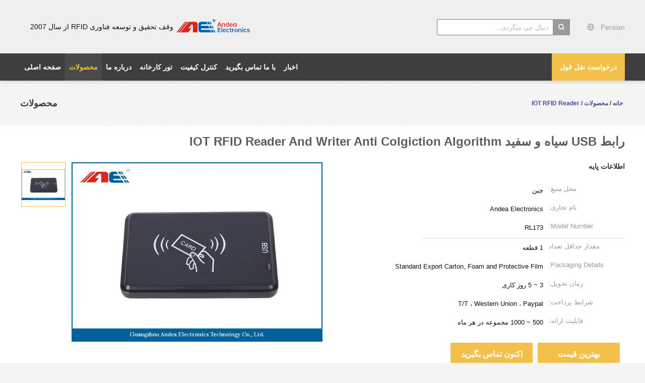

--- FILE ---
content_type: text/html
request_url: https://persian.iotrfidreader.com/sale-9384283-black-usb-interface-iot-rfid-reader-and-writer-anti-collision-algorithm.html
body_size: 32866
content:

<!DOCTYPE html>
<html dir="rtl" lang="fa">
<head>
	<meta charset="utf-8">
	<meta http-equiv="X-UA-Compatible" content="IE=edge">
	<meta name="viewport" content="width=device-width, initial-scale=1.0, maximum-scale=1.0, user-scalable=no">
    <title>رابط USB سیاه و سفید IOT RFID Reader And Writer Anti Colgiction Algorithm</title>
    <meta name="keywords" content="rfid scanner,rfid tag reader, rfid tag reader, IOT RFID Reader" />
    <meta name="description" content="کیفیت بالا رابط USB سیاه و سفید IOT RFID Reader And Writer Anti Colgiction Algorithm از چین, بازار محصول پیشرو چین rfid scanner,rfid tag reader تولید - محصول, با کنترل کیفیت دقیق rfid tag reader کارخانه, تولید با کیفیت بالا rfid tag reader محصولات." />
    <link type='text/css' rel='stylesheet' href='/??/images/global.css,/photo/iotrfidreader/sitetpl/style/common.css?ver=1757405679' media='all'>
			  <script type='text/javascript' src='/js/jquery.js'></script><meta property="og:title" content="رابط USB سیاه و سفید IOT RFID Reader And Writer Anti Colgiction Algorithm" />
<meta property="og:description" content="کیفیت بالا رابط USB سیاه و سفید IOT RFID Reader And Writer Anti Colgiction Algorithm از چین, بازار محصول پیشرو چین rfid scanner,rfid tag reader تولید - محصول, با کنترل کیفیت دقیق rfid tag reader کارخانه, تولید با کیفیت بالا rfid tag reader محصولات." />
<meta property="og:type" content="product" />
<meta property="og:availability" content="instock" />
<meta property="og:site_name" content="Guangzhou Andea Electronics Technology Co., Ltd." />
<meta property="og:url" content="https://persian.iotrfidreader.com/sale-9384283-black-usb-interface-iot-rfid-reader-and-writer-anti-collision-algorithm.html" />
<meta property="og:image" content="https://persian.iotrfidreader.com/photo/ps14904183-black_usb_interface_iot_rfid_reader_and_writer_anti_collision_algorithm.jpg" />
<link rel="canonical" href="https://persian.iotrfidreader.com/sale-9384283-black-usb-interface-iot-rfid-reader-and-writer-anti-collision-algorithm.html" />
<link rel="alternate" href="https://m.persian.iotrfidreader.com/sale-9384283-black-usb-interface-iot-rfid-reader-and-writer-anti-collision-algorithm.html" media="only screen and (max-width: 640px)" />
<link rel="stylesheet" type="text/css" href="/js/guidefirstcommon.css" />
<style type="text/css">
/*<![CDATA[*/
.consent__cookie {position: fixed;top: 0;left: 0;width: 100%;height: 0%;z-index: 100000;}.consent__cookie_bg {position: fixed;top: 0;left: 0;width: 100%;height: 100%;background: #000;opacity: .6;display: none }.consent__cookie_rel {position: fixed;bottom:0;left: 0;width: 100%;background: #fff;display: -webkit-box;display: -ms-flexbox;display: flex;flex-wrap: wrap;padding: 24px 80px;-webkit-box-sizing: border-box;box-sizing: border-box;-webkit-box-pack: justify;-ms-flex-pack: justify;justify-content: space-between;-webkit-transition: all ease-in-out .3s;transition: all ease-in-out .3s }.consent__close {position: absolute;top: 20px;right: 20px;cursor: pointer }.consent__close svg {fill: #777 }.consent__close:hover svg {fill: #000 }.consent__cookie_box {flex: 1;word-break: break-word;}.consent__warm {color: #777;font-size: 16px;margin-bottom: 12px;line-height: 19px }.consent__title {color: #333;font-size: 20px;font-weight: 600;margin-bottom: 12px;line-height: 23px }.consent__itxt {color: #333;font-size: 14px;margin-bottom: 12px;display: -webkit-box;display: -ms-flexbox;display: flex;-webkit-box-align: center;-ms-flex-align: center;align-items: center }.consent__itxt i {display: -webkit-inline-box;display: -ms-inline-flexbox;display: inline-flex;width: 28px;height: 28px;border-radius: 50%;background: #e0f9e9;margin-right: 8px;-webkit-box-align: center;-ms-flex-align: center;align-items: center;-webkit-box-pack: center;-ms-flex-pack: center;justify-content: center }.consent__itxt svg {fill: #3ca860 }.consent__txt {color: #a6a6a6;font-size: 14px;margin-bottom: 8px;line-height: 17px }.consent__btns {display: -webkit-box;display: -ms-flexbox;display: flex;-webkit-box-orient: vertical;-webkit-box-direction: normal;-ms-flex-direction: column;flex-direction: column;-webkit-box-pack: center;-ms-flex-pack: center;justify-content: center;flex-shrink: 0;}.consent__btn {width: 280px;height: 40px;line-height: 40px;text-align: center;background: #3ca860;color: #fff;border-radius: 4px;margin: 8px 0;-webkit-box-sizing: border-box;box-sizing: border-box;cursor: pointer;font-size:14px}.consent__btn:hover {background: #00823b }.consent__btn.empty {color: #3ca860;border: 1px solid #3ca860;background: #fff }.consent__btn.empty:hover {background: #3ca860;color: #fff }.open .consent__cookie_bg {display: block }.open .consent__cookie_rel {bottom: 0 }@media (max-width: 760px) {.consent__btns {width: 100%;align-items: center;}.consent__cookie_rel {padding: 20px 24px }}.consent__cookie.open {display: block;}.consent__cookie {display: none;}
/*]]>*/
</style>
<style type="text/css">
/*<![CDATA[*/
@media only screen and (max-width:640px){.contact_now_dialog .content-wrap .desc{background-image:url(/images/cta_images/bg_s.png) !important}}.contact_now_dialog .content-wrap .content-wrap_header .cta-close{background-image:url(/images/cta_images/sprite.png) !important}.contact_now_dialog .content-wrap .desc{background-image:url(/images/cta_images/bg_l.png) !important}.contact_now_dialog .content-wrap .cta-btn i{background-image:url(/images/cta_images/sprite.png) !important}.contact_now_dialog .content-wrap .head-tip img{content:url(/images/cta_images/cta_contact_now.png) !important}.cusim{background-image:url(/images/imicon/im.svg) !important}.cuswa{background-image:url(/images/imicon/wa.png) !important}.cusall{background-image:url(/images/imicon/allchat.svg) !important}
/*]]>*/
</style>
<script type="text/javascript" src="/js/guidefirstcommon.js"></script>
<script type="text/javascript">
/*<![CDATA[*/
window.isvideotpl = 1;window.detailurl = '/sale-9384283-black-usb-interface-iot-rfid-reader-and-writer-anti-collision-algorithm.html';
var colorUrl = '';var isShowGuide = 2;var showGuideColor = 0;var im_appid = 10003;var im_msg="Good day, what product are you looking for?";

var cta_cid = 16486;var use_defaulProductInfo = 1;var cta_pid = 9384283;var test_company = 0;var webim_domain = '';var company_type = 0;var cta_equipment = 'pc'; var setcookie = 'setwebimCookie(23517,9384283,0)'; var whatsapplink = "https://wa.me/8618819378907?text=Hi%2C+I%27m+interested+in+%D8%B1%D8%A7%D8%A8%D8%B7+USB+%D8%B3%DB%8C%D8%A7%D9%87+%D9%88+%D8%B3%D9%81%DB%8C%D8%AF+IOT+RFID+Reader+And+Writer+Anti+Colgiction+Algorithm."; function insertMeta(){var str = '<meta name="mobile-web-app-capable" content="yes" /><meta name="viewport" content="width=device-width, initial-scale=1.0" />';document.head.insertAdjacentHTML('beforeend',str);} var element = document.querySelector('a.footer_webim_a[href="/webim/webim_tab.html"]');if (element) {element.parentNode.removeChild(element);}

var colorUrl = '';
var aisearch = 0;
var selfUrl = '';
window.playerReportUrl='/vod/view_count/report';
var query_string = ["Products","Detail"];
var g_tp = '';
var customtplcolor = 99603;
var str_chat = 'چت کنید';
				var str_call_now = 'الان زنگ بزن';
var str_chat_now = 'الان چت کن';
var str_contact1 = 'بهترین قیمت را دریافت کنید';var str_chat_lang='persian';var str_contact2 = 'قیمت رو بگیر';var str_contact2 = 'بهترین قیمت';var str_contact = 'تماس';
window.predomainsub = "";
/*]]>*/
</script>
</head>
<body>
<img src="/logo.gif" style="display:none" alt="logo"/>
<a style="display: none!important;" title="Guangzhou Andea Electronics Technology Co., Ltd." class="float-inquiry" href="/contactnow.html" onclick='setinquiryCookie("{\"showproduct\":1,\"pid\":\"9384283\",\"name\":\"\\u0631\\u0627\\u0628\\u0637 USB \\u0633\\u06cc\\u0627\\u0647 \\u0648 \\u0633\\u0641\\u06cc\\u062f IOT RFID Reader And Writer Anti Colgiction Algorithm\",\"source_url\":\"\\/sale-9384283-black-usb-interface-iot-rfid-reader-and-writer-anti-collision-algorithm.html\",\"picurl\":\"\\/photo\\/pd14904183-black_usb_interface_iot_rfid_reader_and_writer_anti_collision_algorithm.jpg\",\"propertyDetail\":[[\"\\u067e\\u0631\\u0648\\u062a\\u06a9\\u0644 \\u0633\\u0627\\u0632\\u06af\\u0627\\u0631\",\"ISO 15693 &amp;amp; ISO 18000-3M1\"],[\"RF \\u0642\\u062f\\u0631\\u062a\",\"200 \\u0645\\u06af\\u0627\\u0648\\u0627\\u062a\"],[\"\\u0645\\u062d\\u062f\\u0648\\u062f\\u0647 \\u062e\\u0648\\u0627\\u0646\\u062f\\u0646\",\"16cm\"],[\"\\u0645\\u0635\\u0631\\u0641 \\u0628\\u0631\\u0642 \\u062d\\u062f\\u0627\\u06a9\\u062b\\u0631\",\"0.65W\"]],\"company_name\":null,\"picurl_c\":\"\\/photo\\/pc14904183-black_usb_interface_iot_rfid_reader_and_writer_anti_collision_algorithm.jpg\",\"price\":\"\",\"username\":\"Alex Mai\",\"viewTime\":\"\\u0622\\u062e\\u0631\\u06cc\\u0646 \\u0648\\u0631\\u0648\\u062f : 5 \\u0633\\u0627\\u0639\\u062a \\u0647\\u0627 40 \\u062f\\u0642\\u0627\\u06cc\\u0642 \\u067e\\u06cc\\u0634\",\"subject\":\"\\u0644\\u0637\\u0641\\u0627\\u064b \\u0645\\u0627 \\u0631\\u0627 \\u0627\\u0632 \\u0631\\u0627\\u0628\\u0637 USB \\u0633\\u06cc\\u0627\\u0647 \\u0648 \\u0633\\u0641\\u06cc\\u062f IOT RFID Reader And Writer Anti Colgiction Algorithm\",\"countrycode\":\"\"}");'></a>
<script>
var originProductInfo = '';
var originProductInfo = {"showproduct":1,"pid":"9384283","name":"\u0631\u0627\u0628\u0637 USB \u0633\u06cc\u0627\u0647 \u0648 \u0633\u0641\u06cc\u062f IOT RFID Reader And Writer Anti Colgiction Algorithm","source_url":"\/sale-9384283-black-usb-interface-iot-rfid-reader-and-writer-anti-collision-algorithm.html","picurl":"\/photo\/pd14904183-black_usb_interface_iot_rfid_reader_and_writer_anti_collision_algorithm.jpg","propertyDetail":[["\u067e\u0631\u0648\u062a\u06a9\u0644 \u0633\u0627\u0632\u06af\u0627\u0631","ISO 15693 &amp;amp; ISO 18000-3M1"],["RF \u0642\u062f\u0631\u062a","200 \u0645\u06af\u0627\u0648\u0627\u062a"],["\u0645\u062d\u062f\u0648\u062f\u0647 \u062e\u0648\u0627\u0646\u062f\u0646","16cm"],["\u0645\u0635\u0631\u0641 \u0628\u0631\u0642 \u062d\u062f\u0627\u06a9\u062b\u0631","0.65W"]],"company_name":null,"picurl_c":"\/photo\/pc14904183-black_usb_interface_iot_rfid_reader_and_writer_anti_collision_algorithm.jpg","price":"","username":"Alex Mai","viewTime":"\u0622\u062e\u0631\u06cc\u0646 \u0648\u0631\u0648\u062f : 0 \u0633\u0627\u0639\u062a \u0647\u0627 40 \u062f\u0642\u0627\u06cc\u0642 \u067e\u06cc\u0634","subject":"\u0645\u06cc\u200c\u062a\u0648\u0627\u0646\u06cc\u062f \u0631\u0627\u0628\u0637 USB \u0633\u06cc\u0627\u0647 \u0648 \u0633\u0641\u06cc\u062f IOT RFID Reader And Writer Anti Colgiction Algorithm \u0631\u0627 \u0628\u0631\u0627\u06cc \u0645\u0627 \u067e\u06cc\u0634\u0646\u0647\u0627\u062f \u06a9\u0646\u06cc\u062f","countrycode":""};
var save_url = "/contactsave.html";
var update_url = "/updateinquiry.html";
var productInfo = {};
var defaulProductInfo = {};
var myDate = new Date();
var curDate = myDate.getFullYear()+'-'+(parseInt(myDate.getMonth())+1)+'-'+myDate.getDate();
var message = '';
var default_pop = 1;
var leaveMessageDialog = document.getElementsByClassName('leave-message-dialog')[0]; // 获取弹层
var _$$ = function (dom) {
    return document.querySelectorAll(dom);
};
resInfo = originProductInfo;
resInfo['name'] = resInfo['name'] || '';
defaulProductInfo.pid = resInfo['pid'];
defaulProductInfo.productName = resInfo['name'] ?? '';
defaulProductInfo.productInfo = resInfo['propertyDetail'];
defaulProductInfo.productImg = resInfo['picurl_c'];
defaulProductInfo.subject = resInfo['subject'] ?? '';
defaulProductInfo.productImgAlt = resInfo['name'] ?? '';
var inquirypopup_tmp = 1;
var message = 'عزیز'+'\r\n'+""+' '+trim(resInfo['name'])+", آیا می توانید جزئیات بیشتری مانند نوع ، اندازه ، MOQ ، مواد و غیره برای من ارسال کنید."+'\r\n'+"با تشکر!"+'\r\n'+"";
var message_1 = 'عزیز'+'\r\n'+""+' '+trim(resInfo['name'])+", آیا می توانید جزئیات بیشتری مانند نوع ، اندازه ، MOQ ، مواد و غیره برای من ارسال کنید."+'\r\n'+"با تشکر!"+'\r\n'+"";
var message_2 = 'سلام،'+'\r\n'+"من به دنبال"+' '+trim(resInfo['name'])+", لطفا قیمت ، مشخصات و تصویر را برای من ارسال کنید."+'\r\n'+"پاسخ سریع شما بسیار استقبال خواهد شد."+'\r\n'+"برای اطلاعات بیشتر با من تماس بگیرید"+'\r\n'+"خیلی ممنون.";
var message_3 = 'سلام،'+'\r\n'+trim(resInfo['name'])+' '+"انتظارات من را برآورده می کند"+'\r\n'+"لطفا بهترین قیمت و برخی اطلاعات دیگر در مورد محصول را به من بدهید."+'\r\n'+"در صورت تمایل از طریق ایمیل من با من تماس بگیرید."+'\r\n'+"خیلی ممنون.";

var message_4 = 'عزیز'+'\r\n'+"قیمت FOB شما چقدر است"+' '+trim(resInfo['name'])+'?'+'\r\n'+"نزدیکترین نام بندر کدام است؟"+'\r\n'+"لطفا در اسرع وقت به من پاسخ دهید ، بهتر است اطلاعات بیشتر را به اشتراک بگذارید."+'\r\n'+"با احترام!";
var message_5 = 'سلام،'+'\r\n'+"من خیلی به شما علاقه مندم"+' '+trim(resInfo['name'])+'.'+'\r\n'+"لطفا جزئیات محصول خود را برای من ارسال کنید"+'\r\n'+"منتظر پاسخ سریع شما هستم"+'\r\n'+"در صورت تمایل با پست الکترونیکی با من تماس بگیرید."+'\r\n'+"با احترام!";

var message_6 = 'عزیز'+'\r\n'+"لطفاً اطلاعات مربوط به خود را در اختیار ما قرار دهید"+' '+trim(resInfo['name'])+", مانند نوع ، اندازه ، مواد و البته بهترین قیمت."+'\r\n'+"منتظر پاسخ سریع شما هستم"+'\r\n'+"متشکرم!";
var message_7 = 'عزیز'+'\r\n'+"آیا می توانید تهیه کنید"+' '+trim(resInfo['name'])+" برای ما؟"+'\r\n'+"ابتدا می خواهیم یک لیست قیمت و برخی جزئیات محصول داشته باشیم."+'\r\n'+"امیدوارم هرچه سریعتر پاسخ دهم و مشتاقانه منتظر همکاری هستم."+'\r\n'+"بسیار از شما متشکرم.";
var message_8 = 'سلام،'+'\r\n'+"من به دنبال"+' '+trim(resInfo['name'])+", لطفا اطلاعات دقیق تری در مورد محصول به من بدهید."+'\r\n'+"منتظر پاسخ شما هستم"+'\r\n'+"متشکرم!";
var message_9 = 'سلام،'+'\r\n'+"شما"+' '+trim(resInfo['name'])+" نیازهای من را به خوبی برآورده می کند"+'\r\n'+"لطفا قیمت ، مشخصات و مدل مشابه آن را برای من ارسال کنید."+'\r\n'+"با خیال راحت با من گپ بزنید"+'\r\n'+"با تشکر!";
var message_10 = 'عزیز'+'\r\n'+"من می خواهم در مورد جزئیات و نقل قول های بیشتر بدانم"+' '+trim(resInfo['name'])+'.'+'\r\n'+"هر موقع خواستی با من تماس بگیر."+'\r\n'+"با احترام!";

var r = getRandom(1,10);

defaulProductInfo.message = eval("message_"+r);
    defaulProductInfo.message = eval("message_"+r);
        var mytAjax = {

    post: function(url, data, fn) {
        var xhr = new XMLHttpRequest();
        xhr.open("POST", url, true);
        xhr.setRequestHeader("Content-Type", "application/x-www-form-urlencoded;charset=UTF-8");
        xhr.setRequestHeader("X-Requested-With", "XMLHttpRequest");
        xhr.setRequestHeader('Content-Type','text/plain;charset=UTF-8');
        xhr.onreadystatechange = function() {
            if(xhr.readyState == 4 && (xhr.status == 200 || xhr.status == 304)) {
                fn.call(this, xhr.responseText);
            }
        };
        xhr.send(data);
    },

    postform: function(url, data, fn) {
        var xhr = new XMLHttpRequest();
        xhr.open("POST", url, true);
        xhr.setRequestHeader("X-Requested-With", "XMLHttpRequest");
        xhr.onreadystatechange = function() {
            if(xhr.readyState == 4 && (xhr.status == 200 || xhr.status == 304)) {
                fn.call(this, xhr.responseText);
            }
        };
        xhr.send(data);
    }
};
/*window.onload = function(){
    leaveMessageDialog = document.getElementsByClassName('leave-message-dialog')[0];
    if (window.localStorage.recordDialogStatus=='undefined' || (window.localStorage.recordDialogStatus!='undefined' && window.localStorage.recordDialogStatus != curDate)) {
        setTimeout(function(){
            if(parseInt(inquirypopup_tmp%10) == 1){
                creatDialog(defaulProductInfo, 1);
            }
        }, 6000);
    }
};*/
function trim(str)
{
    str = str.replace(/(^\s*)/g,"");
    return str.replace(/(\s*$)/g,"");
};
function getRandom(m,n){
    var num = Math.floor(Math.random()*(m - n) + n);
    return num;
};
function strBtn(param) {

    var starattextarea = document.getElementById("textareamessage").value.length;
    var email = document.getElementById("startEmail").value;

    var default_tip = document.querySelectorAll(".watermark_container").length;
    if (20 < starattextarea && starattextarea < 3000) {
        if(default_tip>0){
            document.getElementById("textareamessage1").parentNode.parentNode.nextElementSibling.style.display = "none";
        }else{
            document.getElementById("textareamessage1").parentNode.nextElementSibling.style.display = "none";
        }

    } else {
        if(default_tip>0){
            document.getElementById("textareamessage1").parentNode.parentNode.nextElementSibling.style.display = "block";
        }else{
            document.getElementById("textareamessage1").parentNode.nextElementSibling.style.display = "block";
        }

        return;
    }

    // var re = /^([a-zA-Z0-9_-])+@([a-zA-Z0-9_-])+\.([a-zA-Z0-9_-])+/i;/*邮箱不区分大小写*/
    var re = /^[a-zA-Z0-9][\w-]*(\.?[\w-]+)*@[a-zA-Z0-9-]+(\.[a-zA-Z0-9]+)+$/i;
    if (!re.test(email)) {
        document.getElementById("startEmail").nextElementSibling.style.display = "block";
        return;
    } else {
        document.getElementById("startEmail").nextElementSibling.style.display = "none";
    }

    var subject = document.getElementById("pop_subject").value;
    var pid = document.getElementById("pop_pid").value;
    var message = document.getElementById("textareamessage").value;
    var sender_email = document.getElementById("startEmail").value;
    var tel = '';
    if (document.getElementById("tel0") != undefined && document.getElementById("tel0") != '')
        tel = document.getElementById("tel0").value;
    var form_serialize = '&tel='+tel;

    form_serialize = form_serialize.replace(/\+/g, "%2B");
    mytAjax.post(save_url,"pid="+pid+"&subject="+subject+"&email="+sender_email+"&message="+(message)+form_serialize,function(res){
        var mes = JSON.parse(res);
        if(mes.status == 200){
            var iid = mes.iid;
            document.getElementById("pop_iid").value = iid;
            document.getElementById("pop_uuid").value = mes.uuid;

            if(typeof gtag_report_conversion === "function"){
                gtag_report_conversion();//执行统计js代码
            }
            if(typeof fbq === "function"){
                fbq('track','Purchase');//执行统计js代码
            }
        }
    });
    for (var index = 0; index < document.querySelectorAll(".dialog-content-pql").length; index++) {
        document.querySelectorAll(".dialog-content-pql")[index].style.display = "none";
    };
    $('#idphonepql').val(tel);
    document.getElementById("dialog-content-pql-id").style.display = "block";
    ;
};
function twoBtnOk(param) {

    var selectgender = document.getElementById("Mr").innerHTML;
    var iid = document.getElementById("pop_iid").value;
    var sendername = document.getElementById("idnamepql").value;
    var senderphone = document.getElementById("idphonepql").value;
    var sendercname = document.getElementById("idcompanypql").value;
    var uuid = document.getElementById("pop_uuid").value;
    var gender = 2;
    if(selectgender == 'Mr.') gender = 0;
    if(selectgender == 'Mrs.') gender = 1;
    var pid = document.getElementById("pop_pid").value;
    var form_serialize = '';

        form_serialize = form_serialize.replace(/\+/g, "%2B");

    mytAjax.post(update_url,"iid="+iid+"&gender="+gender+"&uuid="+uuid+"&name="+(sendername)+"&tel="+(senderphone)+"&company="+(sendercname)+form_serialize,function(res){});

    for (var index = 0; index < document.querySelectorAll(".dialog-content-pql").length; index++) {
        document.querySelectorAll(".dialog-content-pql")[index].style.display = "none";
    };
    document.getElementById("dialog-content-pql-ok").style.display = "block";

};
function toCheckMust(name) {
    $('#'+name+'error').hide();
}
function handClidk(param) {
    var starattextarea = document.getElementById("textareamessage1").value.length;
    var email = document.getElementById("startEmail1").value;
    var default_tip = document.querySelectorAll(".watermark_container").length;
    if (20 < starattextarea && starattextarea < 3000) {
        if(default_tip>0){
            document.getElementById("textareamessage1").parentNode.parentNode.nextElementSibling.style.display = "none";
        }else{
            document.getElementById("textareamessage1").parentNode.nextElementSibling.style.display = "none";
        }

    } else {
        if(default_tip>0){
            document.getElementById("textareamessage1").parentNode.parentNode.nextElementSibling.style.display = "block";
        }else{
            document.getElementById("textareamessage1").parentNode.nextElementSibling.style.display = "block";
        }

        return;
    }

    // var re = /^([a-zA-Z0-9_-])+@([a-zA-Z0-9_-])+\.([a-zA-Z0-9_-])+/i;
    var re = /^[a-zA-Z0-9][\w-]*(\.?[\w-]+)*@[a-zA-Z0-9-]+(\.[a-zA-Z0-9]+)+$/i;
    if (!re.test(email)) {
        document.getElementById("startEmail1").nextElementSibling.style.display = "block";
        return;
    } else {
        document.getElementById("startEmail1").nextElementSibling.style.display = "none";
    }

    var subject = document.getElementById("pop_subject").value;
    var pid = document.getElementById("pop_pid").value;
    var message = document.getElementById("textareamessage1").value;
    var sender_email = document.getElementById("startEmail1").value;
    var form_serialize = tel = '';
    if (document.getElementById("tel1") != undefined && document.getElementById("tel1") != '')
        tel = document.getElementById("tel1").value;
        mytAjax.post(save_url,"email="+sender_email+"&tel="+tel+"&pid="+pid+"&message="+message+"&subject="+subject+form_serialize,function(res){

        var mes = JSON.parse(res);
        if(mes.status == 200){
            var iid = mes.iid;
            document.getElementById("pop_iid").value = iid;
            document.getElementById("pop_uuid").value = mes.uuid;
            if(typeof gtag_report_conversion === "function"){
                gtag_report_conversion();//执行统计js代码
            }
        }

    });
    for (var index = 0; index < document.querySelectorAll(".dialog-content-pql").length; index++) {
        document.querySelectorAll(".dialog-content-pql")[index].style.display = "none";
    };
    $('#idphonepql').val(tel);
    document.getElementById("dialog-content-pql-id").style.display = "block";

};
window.addEventListener('load', function () {
    $('.checkbox-wrap label').each(function(){
        if($(this).find('input').prop('checked')){
            $(this).addClass('on')
        }else {
            $(this).removeClass('on')
        }
    })
    $(document).on('click', '.checkbox-wrap label' , function(ev){
        if (ev.target.tagName.toUpperCase() != 'INPUT') {
            $(this).toggleClass('on')
        }
    })
})

function hand_video(pdata) {
    data = JSON.parse(pdata);
    productInfo.productName = data.productName;
    productInfo.productInfo = data.productInfo;
    productInfo.productImg = data.productImg;
    productInfo.subject = data.subject;

    var message = 'عزیز'+'\r\n'+""+' '+trim(data.productName)+", آیا می توانید جزئیات بیشتری مانند نوع ، اندازه ، مقدار ، مواد و غیره برای من ارسال کنید"+'\r\n'+"با تشکر!"+'\r\n'+"";

    var message = 'عزیز'+'\r\n'+""+' '+trim(data.productName)+", آیا می توانید جزئیات بیشتری مانند نوع ، اندازه ، MOQ ، مواد و غیره برای من ارسال کنید."+'\r\n'+"با تشکر!"+'\r\n'+"";
    var message_1 = 'عزیز'+'\r\n'+""+' '+trim(data.productName)+", آیا می توانید جزئیات بیشتری مانند نوع ، اندازه ، MOQ ، مواد و غیره برای من ارسال کنید."+'\r\n'+"با تشکر!"+'\r\n'+"";
    var message_2 = 'سلام،'+'\r\n'+"من به دنبال"+' '+trim(data.productName)+", لطفا قیمت ، مشخصات و تصویر را برای من ارسال کنید."+'\r\n'+"پاسخ سریع شما بسیار استقبال خواهد شد."+'\r\n'+"برای اطلاعات بیشتر با من تماس بگیرید"+'\r\n'+"خیلی ممنون.";
    var message_3 = 'سلام،'+'\r\n'+trim(data.productName)+' '+"انتظارات من را برآورده می کند"+'\r\n'+"لطفا بهترین قیمت و برخی اطلاعات دیگر در مورد محصول را به من بدهید."+'\r\n'+"در صورت تمایل از طریق ایمیل من با من تماس بگیرید."+'\r\n'+"خیلی ممنون.";

    var message_4 = 'عزیز'+'\r\n'+"قیمت FOB شما چقدر است"+' '+trim(data.productName)+'?'+'\r\n'+"نزدیکترین نام بندر کدام است؟"+'\r\n'+"لطفا در اسرع وقت به من پاسخ دهید ، بهتر است اطلاعات بیشتر را به اشتراک بگذارید."+'\r\n'+"با احترام!";
    var message_5 = 'سلام،'+'\r\n'+"من خیلی به شما علاقه مندم"+' '+trim(data.productName)+'.'+'\r\n'+"لطفا جزئیات محصول خود را برای من ارسال کنید"+'\r\n'+"منتظر پاسخ سریع شما هستم"+'\r\n'+"در صورت تمایل با پست الکترونیکی با من تماس بگیرید."+'\r\n'+"با احترام!";

    var message_6 = 'عزیز'+'\r\n'+"لطفاً اطلاعات مربوط به خود را در اختیار ما قرار دهید"+' '+trim(data.productName)+", مانند نوع ، اندازه ، مواد و البته بهترین قیمت."+'\r\n'+"منتظر پاسخ سریع شما هستم"+'\r\n'+"متشکرم!";
    var message_7 = 'عزیز'+'\r\n'+"آیا می توانید تهیه کنید"+' '+trim(data.productName)+" برای ما؟"+'\r\n'+"ابتدا می خواهیم یک لیست قیمت و برخی جزئیات محصول داشته باشیم."+'\r\n'+"امیدوارم هرچه سریعتر پاسخ دهم و مشتاقانه منتظر همکاری هستم."+'\r\n'+"بسیار از شما متشکرم.";
    var message_8 = 'سلام،'+'\r\n'+"من به دنبال"+' '+trim(data.productName)+", لطفا اطلاعات دقیق تری در مورد محصول به من بدهید."+'\r\n'+"منتظر پاسخ شما هستم"+'\r\n'+"متشکرم!";
    var message_9 = 'سلام،'+'\r\n'+"شما"+' '+trim(data.productName)+" نیازهای من را به خوبی برآورده می کند"+'\r\n'+"لطفا قیمت ، مشخصات و مدل مشابه آن را برای من ارسال کنید."+'\r\n'+"با خیال راحت با من گپ بزنید"+'\r\n'+"با تشکر!";
    var message_10 = 'عزیز'+'\r\n'+"من می خواهم در مورد جزئیات و نقل قول های بیشتر بدانم"+' '+trim(data.productName)+'.'+'\r\n'+"هر موقع خواستی با من تماس بگیر."+'\r\n'+"با احترام!";

    var r = getRandom(1,10);

    productInfo.message = eval("message_"+r);
            if(parseInt(inquirypopup_tmp/10) == 1){
        productInfo.message = "";
    }
    productInfo.pid = data.pid;
    creatDialog(productInfo, 2);
};

function handDialog(pdata) {
    data = JSON.parse(pdata);
    productInfo.productName = data.productName;
    productInfo.productInfo = data.productInfo;
    productInfo.productImg = data.productImg;
    productInfo.subject = data.subject;

    var message = 'عزیز'+'\r\n'+""+' '+trim(data.productName)+", آیا می توانید جزئیات بیشتری مانند نوع ، اندازه ، مقدار ، مواد و غیره برای من ارسال کنید"+'\r\n'+"با تشکر!"+'\r\n'+"";

    var message = 'عزیز'+'\r\n'+""+' '+trim(data.productName)+", آیا می توانید جزئیات بیشتری مانند نوع ، اندازه ، MOQ ، مواد و غیره برای من ارسال کنید."+'\r\n'+"با تشکر!"+'\r\n'+"";
    var message_1 = 'عزیز'+'\r\n'+""+' '+trim(data.productName)+", آیا می توانید جزئیات بیشتری مانند نوع ، اندازه ، MOQ ، مواد و غیره برای من ارسال کنید."+'\r\n'+"با تشکر!"+'\r\n'+"";
    var message_2 = 'سلام،'+'\r\n'+"من به دنبال"+' '+trim(data.productName)+", لطفا قیمت ، مشخصات و تصویر را برای من ارسال کنید."+'\r\n'+"پاسخ سریع شما بسیار استقبال خواهد شد."+'\r\n'+"برای اطلاعات بیشتر با من تماس بگیرید"+'\r\n'+"خیلی ممنون.";
    var message_3 = 'سلام،'+'\r\n'+trim(data.productName)+' '+"انتظارات من را برآورده می کند"+'\r\n'+"لطفا بهترین قیمت و برخی اطلاعات دیگر در مورد محصول را به من بدهید."+'\r\n'+"در صورت تمایل از طریق ایمیل من با من تماس بگیرید."+'\r\n'+"خیلی ممنون.";

    var message_4 = 'عزیز'+'\r\n'+"قیمت FOB شما چقدر است"+' '+trim(data.productName)+'?'+'\r\n'+"نزدیکترین نام بندر کدام است؟"+'\r\n'+"لطفا در اسرع وقت به من پاسخ دهید ، بهتر است اطلاعات بیشتر را به اشتراک بگذارید."+'\r\n'+"با احترام!";
    var message_5 = 'سلام،'+'\r\n'+"من خیلی به شما علاقه مندم"+' '+trim(data.productName)+'.'+'\r\n'+"لطفا جزئیات محصول خود را برای من ارسال کنید"+'\r\n'+"منتظر پاسخ سریع شما هستم"+'\r\n'+"در صورت تمایل با پست الکترونیکی با من تماس بگیرید."+'\r\n'+"با احترام!";

    var message_6 = 'عزیز'+'\r\n'+"لطفاً اطلاعات مربوط به خود را در اختیار ما قرار دهید"+' '+trim(data.productName)+", مانند نوع ، اندازه ، مواد و البته بهترین قیمت."+'\r\n'+"منتظر پاسخ سریع شما هستم"+'\r\n'+"متشکرم!";
    var message_7 = 'عزیز'+'\r\n'+"آیا می توانید تهیه کنید"+' '+trim(data.productName)+" برای ما؟"+'\r\n'+"ابتدا می خواهیم یک لیست قیمت و برخی جزئیات محصول داشته باشیم."+'\r\n'+"امیدوارم هرچه سریعتر پاسخ دهم و مشتاقانه منتظر همکاری هستم."+'\r\n'+"بسیار از شما متشکرم.";
    var message_8 = 'سلام،'+'\r\n'+"من به دنبال"+' '+trim(data.productName)+", لطفا اطلاعات دقیق تری در مورد محصول به من بدهید."+'\r\n'+"منتظر پاسخ شما هستم"+'\r\n'+"متشکرم!";
    var message_9 = 'سلام،'+'\r\n'+"شما"+' '+trim(data.productName)+" نیازهای من را به خوبی برآورده می کند"+'\r\n'+"لطفا قیمت ، مشخصات و مدل مشابه آن را برای من ارسال کنید."+'\r\n'+"با خیال راحت با من گپ بزنید"+'\r\n'+"با تشکر!";
    var message_10 = 'عزیز'+'\r\n'+"من می خواهم در مورد جزئیات و نقل قول های بیشتر بدانم"+' '+trim(data.productName)+'.'+'\r\n'+"هر موقع خواستی با من تماس بگیر."+'\r\n'+"با احترام!";

    var r = getRandom(1,10);
    productInfo.message = eval("message_"+r);
            if(parseInt(inquirypopup_tmp/10) == 1){
        productInfo.message = "";
    }
    productInfo.pid = data.pid;
    creatDialog(productInfo, 2);
};

function closepql(param) {

    leaveMessageDialog.style.display = 'none';
};

function closepql2(param) {

    for (var index = 0; index < document.querySelectorAll(".dialog-content-pql").length; index++) {
        document.querySelectorAll(".dialog-content-pql")[index].style.display = "none";
    };
    document.getElementById("dialog-content-pql-ok").style.display = "block";
};

function decodeHtmlEntities(str) {
    var tempElement = document.createElement('div');
    tempElement.innerHTML = str;
    return tempElement.textContent || tempElement.innerText || '';
}

function initProduct(productInfo,type){

    productInfo.productName = decodeHtmlEntities(productInfo.productName);
    productInfo.message = decodeHtmlEntities(productInfo.message);

    leaveMessageDialog = document.getElementsByClassName('leave-message-dialog')[0];
    leaveMessageDialog.style.display = "block";
    if(type == 3){
        var popinquiryemail = document.getElementById("popinquiryemail").value;
        _$$("#startEmail1")[0].value = popinquiryemail;
    }else{
        _$$("#startEmail1")[0].value = "";
    }
    _$$("#startEmail")[0].value = "";
    _$$("#idnamepql")[0].value = "";
    _$$("#idphonepql")[0].value = "";
    _$$("#idcompanypql")[0].value = "";

    _$$("#pop_pid")[0].value = productInfo.pid;
    _$$("#pop_subject")[0].value = productInfo.subject;
    
    if(parseInt(inquirypopup_tmp/10) == 1){
        productInfo.message = "";
    }

    _$$("#textareamessage1")[0].value = productInfo.message;
    _$$("#textareamessage")[0].value = productInfo.message;

    _$$("#dialog-content-pql-id .titlep")[0].innerHTML = productInfo.productName;
    _$$("#dialog-content-pql-id img")[0].setAttribute("src", productInfo.productImg);
    _$$("#dialog-content-pql-id img")[0].setAttribute("alt", productInfo.productImgAlt);

    _$$("#dialog-content-pql-id-hand img")[0].setAttribute("src", productInfo.productImg);
    _$$("#dialog-content-pql-id-hand img")[0].setAttribute("alt", productInfo.productImgAlt);
    _$$("#dialog-content-pql-id-hand .titlep")[0].innerHTML = productInfo.productName;

    if (productInfo.productInfo.length > 0) {
        var ul2, ul;
        ul = document.createElement("ul");
        for (var index = 0; index < productInfo.productInfo.length; index++) {
            var el = productInfo.productInfo[index];
            var li = document.createElement("li");
            var span1 = document.createElement("span");
            span1.innerHTML = el[0] + ":";
            var span2 = document.createElement("span");
            span2.innerHTML = el[1];
            li.appendChild(span1);
            li.appendChild(span2);
            ul.appendChild(li);

        }
        ul2 = ul.cloneNode(true);
        if (type === 1) {
            _$$("#dialog-content-pql-id .left")[0].replaceChild(ul, _$$("#dialog-content-pql-id .left ul")[0]);
        } else {
            _$$("#dialog-content-pql-id-hand .left")[0].replaceChild(ul2, _$$("#dialog-content-pql-id-hand .left ul")[0]);
            _$$("#dialog-content-pql-id .left")[0].replaceChild(ul, _$$("#dialog-content-pql-id .left ul")[0]);
        }
    };
    for (var index = 0; index < _$$("#dialog-content-pql-id .right ul li").length; index++) {
        _$$("#dialog-content-pql-id .right ul li")[index].addEventListener("click", function (params) {
            _$$("#dialog-content-pql-id .right #Mr")[0].innerHTML = this.innerHTML
        }, false)

    };

};
function closeInquiryCreateDialog() {
    document.getElementById("xuanpan_dialog_box_pql").style.display = "none";
};
function showInquiryCreateDialog() {
    document.getElementById("xuanpan_dialog_box_pql").style.display = "block";
};
function submitPopInquiry(){
    var message = document.getElementById("inquiry_message").value;
    var email = document.getElementById("inquiry_email").value;
    var subject = defaulProductInfo.subject;
    var pid = defaulProductInfo.pid;
    if (email === undefined) {
        showInquiryCreateDialog();
        document.getElementById("inquiry_email").style.border = "1px solid red";
        return false;
    };
    if (message === undefined) {
        showInquiryCreateDialog();
        document.getElementById("inquiry_message").style.border = "1px solid red";
        return false;
    };
    if (email.search(/^\w+((-\w+)|(\.\w+))*\@[A-Za-z0-9]+((\.|-)[A-Za-z0-9]+)*\.[A-Za-z0-9]+$/) == -1) {
        document.getElementById("inquiry_email").style.border= "1px solid red";
        showInquiryCreateDialog();
        return false;
    } else {
        document.getElementById("inquiry_email").style.border= "";
    };
    if (message.length < 20 || message.length >3000) {
        showInquiryCreateDialog();
        document.getElementById("inquiry_message").style.border = "1px solid red";
        return false;
    } else {
        document.getElementById("inquiry_message").style.border = "";
    };
    var tel = '';
    if (document.getElementById("tel") != undefined && document.getElementById("tel") != '')
        tel = document.getElementById("tel").value;

    mytAjax.post(save_url,"pid="+pid+"&subject="+subject+"&email="+email+"&message="+(message)+'&tel='+tel,function(res){
        var mes = JSON.parse(res);
        if(mes.status == 200){
            var iid = mes.iid;
            document.getElementById("pop_iid").value = iid;
            document.getElementById("pop_uuid").value = mes.uuid;

        }
    });
    initProduct(defaulProductInfo);
    for (var index = 0; index < document.querySelectorAll(".dialog-content-pql").length; index++) {
        document.querySelectorAll(".dialog-content-pql")[index].style.display = "none";
    };
    $('#idphonepql').val(tel);
    document.getElementById("dialog-content-pql-id").style.display = "block";

};

//带附件上传
function submitPopInquiryfile(email_id,message_id,check_sort,name_id,phone_id,company_id,attachments){

    if(typeof(check_sort) == 'undefined'){
        check_sort = 0;
    }
    var message = document.getElementById(message_id).value;
    var email = document.getElementById(email_id).value;
    var attachments = document.getElementById(attachments).value;
    if(typeof(name_id) !== 'undefined' && name_id != ""){
        var name  = document.getElementById(name_id).value;
    }
    if(typeof(phone_id) !== 'undefined' && phone_id != ""){
        var phone = document.getElementById(phone_id).value;
    }
    if(typeof(company_id) !== 'undefined' && company_id != ""){
        var company = document.getElementById(company_id).value;
    }
    var subject = defaulProductInfo.subject;
    var pid = defaulProductInfo.pid;

    if(check_sort == 0){
        if (email === undefined) {
            showInquiryCreateDialog();
            document.getElementById(email_id).style.border = "1px solid red";
            return false;
        };
        if (message === undefined) {
            showInquiryCreateDialog();
            document.getElementById(message_id).style.border = "1px solid red";
            return false;
        };

        if (email.search(/^\w+((-\w+)|(\.\w+))*\@[A-Za-z0-9]+((\.|-)[A-Za-z0-9]+)*\.[A-Za-z0-9]+$/) == -1) {
            document.getElementById(email_id).style.border= "1px solid red";
            showInquiryCreateDialog();
            return false;
        } else {
            document.getElementById(email_id).style.border= "";
        };
        if (message.length < 20 || message.length >3000) {
            showInquiryCreateDialog();
            document.getElementById(message_id).style.border = "1px solid red";
            return false;
        } else {
            document.getElementById(message_id).style.border = "";
        };
    }else{

        if (message === undefined) {
            showInquiryCreateDialog();
            document.getElementById(message_id).style.border = "1px solid red";
            return false;
        };

        if (email === undefined) {
            showInquiryCreateDialog();
            document.getElementById(email_id).style.border = "1px solid red";
            return false;
        };

        if (message.length < 20 || message.length >3000) {
            showInquiryCreateDialog();
            document.getElementById(message_id).style.border = "1px solid red";
            return false;
        } else {
            document.getElementById(message_id).style.border = "";
        };

        if (email.search(/^\w+((-\w+)|(\.\w+))*\@[A-Za-z0-9]+((\.|-)[A-Za-z0-9]+)*\.[A-Za-z0-9]+$/) == -1) {
            document.getElementById(email_id).style.border= "1px solid red";
            showInquiryCreateDialog();
            return false;
        } else {
            document.getElementById(email_id).style.border= "";
        };

    };

    mytAjax.post(save_url,"pid="+pid+"&subject="+subject+"&email="+email+"&message="+message+"&company="+company+"&attachments="+attachments,function(res){
        var mes = JSON.parse(res);
        if(mes.status == 200){
            var iid = mes.iid;
            document.getElementById("pop_iid").value = iid;
            document.getElementById("pop_uuid").value = mes.uuid;

            if(typeof gtag_report_conversion === "function"){
                gtag_report_conversion();//执行统计js代码
            }
            if(typeof fbq === "function"){
                fbq('track','Purchase');//执行统计js代码
            }
        }
    });
    initProduct(defaulProductInfo);

    if(name !== undefined && name != ""){
        _$$("#idnamepql")[0].value = name;
    }

    if(phone !== undefined && phone != ""){
        _$$("#idphonepql")[0].value = phone;
    }

    if(company !== undefined && company != ""){
        _$$("#idcompanypql")[0].value = company;
    }

    for (var index = 0; index < document.querySelectorAll(".dialog-content-pql").length; index++) {
        document.querySelectorAll(".dialog-content-pql")[index].style.display = "none";
    };
    document.getElementById("dialog-content-pql-id").style.display = "block";

};
function submitPopInquiryByParam(email_id,message_id,check_sort,name_id,phone_id,company_id){

    if(typeof(check_sort) == 'undefined'){
        check_sort = 0;
    }

    var senderphone = '';
    var message = document.getElementById(message_id).value;
    var email = document.getElementById(email_id).value;
    if(typeof(name_id) !== 'undefined' && name_id != ""){
        var name  = document.getElementById(name_id).value;
    }
    if(typeof(phone_id) !== 'undefined' && phone_id != ""){
        var phone = document.getElementById(phone_id).value;
        senderphone = phone;
    }
    if(typeof(company_id) !== 'undefined' && company_id != ""){
        var company = document.getElementById(company_id).value;
    }
    var subject = defaulProductInfo.subject;
    var pid = defaulProductInfo.pid;

    if(check_sort == 0){
        if (email === undefined) {
            showInquiryCreateDialog();
            document.getElementById(email_id).style.border = "1px solid red";
            return false;
        };
        if (message === undefined) {
            showInquiryCreateDialog();
            document.getElementById(message_id).style.border = "1px solid red";
            return false;
        };

        if (email.search(/^\w+((-\w+)|(\.\w+))*\@[A-Za-z0-9]+((\.|-)[A-Za-z0-9]+)*\.[A-Za-z0-9]+$/) == -1) {
            document.getElementById(email_id).style.border= "1px solid red";
            showInquiryCreateDialog();
            return false;
        } else {
            document.getElementById(email_id).style.border= "";
        };
        if (message.length < 20 || message.length >3000) {
            showInquiryCreateDialog();
            document.getElementById(message_id).style.border = "1px solid red";
            return false;
        } else {
            document.getElementById(message_id).style.border = "";
        };
    }else{

        if (message === undefined) {
            showInquiryCreateDialog();
            document.getElementById(message_id).style.border = "1px solid red";
            return false;
        };

        if (email === undefined) {
            showInquiryCreateDialog();
            document.getElementById(email_id).style.border = "1px solid red";
            return false;
        };

        if (message.length < 20 || message.length >3000) {
            showInquiryCreateDialog();
            document.getElementById(message_id).style.border = "1px solid red";
            return false;
        } else {
            document.getElementById(message_id).style.border = "";
        };

        if (email.search(/^\w+((-\w+)|(\.\w+))*\@[A-Za-z0-9]+((\.|-)[A-Za-z0-9]+)*\.[A-Za-z0-9]+$/) == -1) {
            document.getElementById(email_id).style.border= "1px solid red";
            showInquiryCreateDialog();
            return false;
        } else {
            document.getElementById(email_id).style.border= "";
        };

    };

    var productsku = "";
    if($("#product_sku").length > 0){
        productsku = $("#product_sku").html();
    }

    mytAjax.post(save_url,"tel="+senderphone+"&pid="+pid+"&subject="+subject+"&email="+email+"&message="+message+"&messagesku="+encodeURI(productsku),function(res){
        var mes = JSON.parse(res);
        if(mes.status == 200){
            var iid = mes.iid;
            document.getElementById("pop_iid").value = iid;
            document.getElementById("pop_uuid").value = mes.uuid;

            if(typeof gtag_report_conversion === "function"){
                gtag_report_conversion();//执行统计js代码
            }
            if(typeof fbq === "function"){
                fbq('track','Purchase');//执行统计js代码
            }
        }
    });
    initProduct(defaulProductInfo);

    if(name !== undefined && name != ""){
        _$$("#idnamepql")[0].value = name;
    }

    if(phone !== undefined && phone != ""){
        _$$("#idphonepql")[0].value = phone;
    }

    if(company !== undefined && company != ""){
        _$$("#idcompanypql")[0].value = company;
    }

    for (var index = 0; index < document.querySelectorAll(".dialog-content-pql").length; index++) {
        document.querySelectorAll(".dialog-content-pql")[index].style.display = "none";

    };
    document.getElementById("dialog-content-pql-id").style.display = "block";

};

function creat_videoDialog(productInfo, type) {

    if(type == 1){
        if(default_pop != 1){
            return false;
        }
        window.localStorage.recordDialogStatus = curDate;
    }else{
        default_pop = 0;
    }
    initProduct(productInfo, type);
    if (type === 1) {
        // 自动弹出
        for (var index = 0; index < document.querySelectorAll(".dialog-content-pql").length; index++) {

            document.querySelectorAll(".dialog-content-pql")[index].style.display = "none";
        };
        document.getElementById("dialog-content-pql").style.display = "block";
    } else {
        // 手动弹出
        for (var index = 0; index < document.querySelectorAll(".dialog-content-pql").length; index++) {
            document.querySelectorAll(".dialog-content-pql")[index].style.display = "none";
        };
        document.getElementById("dialog-content-pql-id-hand").style.display = "block";
    }
}

function creatDialog(productInfo, type) {

    if(type == 1){
        if(default_pop != 1){
            return false;
        }
        window.localStorage.recordDialogStatus = curDate;
    }else{
        default_pop = 0;
    }
    initProduct(productInfo, type);
    if (type === 1) {
        // 自动弹出
        for (var index = 0; index < document.querySelectorAll(".dialog-content-pql").length; index++) {

            document.querySelectorAll(".dialog-content-pql")[index].style.display = "none";
        };
        document.getElementById("dialog-content-pql").style.display = "block";
    } else {
        // 手动弹出
        for (var index = 0; index < document.querySelectorAll(".dialog-content-pql").length; index++) {
            document.querySelectorAll(".dialog-content-pql")[index].style.display = "none";
        };
        document.getElementById("dialog-content-pql-id-hand").style.display = "block";
    }
}

//带邮箱信息打开询盘框 emailtype=1表示带入邮箱
function openDialog(emailtype){
    var type = 2;//不带入邮箱，手动弹出
    if(emailtype == 1){
        var popinquiryemail = document.getElementById("popinquiryemail").value;
        // var re = /^([a-zA-Z0-9_-])+@([a-zA-Z0-9_-])+\.([a-zA-Z0-9_-])+/i;
        var re = /^[a-zA-Z0-9][\w-]*(\.?[\w-]+)*@[a-zA-Z0-9-]+(\.[a-zA-Z0-9]+)+$/i;
        if (!re.test(popinquiryemail)) {
            //前端提示样式;
            showInquiryCreateDialog();
            document.getElementById("popinquiryemail").style.border = "1px solid red";
            return false;
        } else {
            //前端提示样式;
        }
        var type = 3;
    }
    creatDialog(defaulProductInfo,type);
}

//上传附件
function inquiryUploadFile(){
    var fileObj = document.querySelector("#fileId").files[0];
    //构建表单数据
    var formData = new FormData();
    var filesize = fileObj.size;
    if(filesize > 10485760 || filesize == 0) {
        document.getElementById("filetips").style.display = "block";
        return false;
    }else {
        document.getElementById("filetips").style.display = "none";
    }
    formData.append('popinquiryfile', fileObj);
    document.getElementById("quotefileform").reset();
    var save_url = "/inquiryuploadfile.html";
    mytAjax.postform(save_url,formData,function(res){
        var mes = JSON.parse(res);
        if(mes.status == 200){
            document.getElementById("uploader-file-info").innerHTML = document.getElementById("uploader-file-info").innerHTML + "<span class=op>"+mes.attfile.name+"<a class=delatt id=att"+mes.attfile.id+" onclick=delatt("+mes.attfile.id+");>Delete</a></span>";
            var nowattachs = document.getElementById("attachments").value;
            if( nowattachs !== ""){
                var attachs = JSON.parse(nowattachs);
                attachs[mes.attfile.id] = mes.attfile;
            }else{
                var attachs = {};
                attachs[mes.attfile.id] = mes.attfile;
            }
            document.getElementById("attachments").value = JSON.stringify(attachs);
        }
    });
}
//附件删除
function delatt(attid)
{
    var nowattachs = document.getElementById("attachments").value;
    if( nowattachs !== ""){
        var attachs = JSON.parse(nowattachs);
        if(attachs[attid] == ""){
            return false;
        }
        var formData = new FormData();
        var delfile = attachs[attid]['filename'];
        var save_url = "/inquirydelfile.html";
        if(delfile != "") {
            formData.append('delfile', delfile);
            mytAjax.postform(save_url, formData, function (res) {
                if(res !== "") {
                    var mes = JSON.parse(res);
                    if (mes.status == 200) {
                        delete attachs[attid];
                        document.getElementById("attachments").value = JSON.stringify(attachs);
                        var s = document.getElementById("att"+attid);
                        s.parentNode.remove();
                    }
                }
            });
        }
    }else{
        return false;
    }
}

</script>
<div class="leave-message-dialog" style="display: none">
<style>
    .leave-message-dialog .close:before, .leave-message-dialog .close:after{
        content:initial;
    }
</style>
<div class="dialog-content-pql" id="dialog-content-pql" style="display: none">
    <span class="close" onclick="closepql()"><img src="/images/close.png" alt="close"></span>
    <div class="title">
        <p class="firstp-pql">پیام بگذارید</p>
        <p class="lastp-pql">ما به زودی با شما تماس خواهیم گرفت</p>
    </div>
    <div class="form">
        <div class="textarea">
            <textarea style='font-family: robot;'  name="" id="textareamessage" cols="30" rows="10" style="margin-bottom:14px;width:100%"
                placeholder="لطفا جزئیات درخواست خود را وارد کنید."></textarea>
        </div>
        <p class="error-pql"> <span class="icon-pql"><img src="/images/error.png" alt="Guangzhou Andea Electronics Technology Co., Ltd."></span> پیام شما باید بین 20 تا 3000 کاراکتر باشد!</p>
        <input id="startEmail" type="text" placeholder="ایمیل خود را وارد کنید" onkeydown="if(event.keyCode === 13){ strBtn();}">
        <p class="error-pql"><span class="icon-pql"><img src="/images/error.png" alt="Guangzhou Andea Electronics Technology Co., Ltd."></span> لطفا ایمیل خود را چک کنید! </p>
                <div class="operations">
            <div class='btn' id="submitStart" type="submit" onclick="strBtn()">ارسال</div>
        </div>
            </div>
</div>
<div class="dialog-content-pql dialog-content-pql-id" id="dialog-content-pql-id" style="display:none">
        <span class="close" onclick="closepql2()"><svg t="1648434466530" class="icon" viewBox="0 0 1024 1024" version="1.1" xmlns="http://www.w3.org/2000/svg" p-id="2198" width="16" height="16"><path d="M576 512l277.333333 277.333333-64 64-277.333333-277.333333L234.666667 853.333333 170.666667 789.333333l277.333333-277.333333L170.666667 234.666667 234.666667 170.666667l277.333333 277.333333L789.333333 170.666667 853.333333 234.666667 576 512z" fill="#444444" p-id="2199"></path></svg></span>
    <div class="left">
        <div class="img"><img></div>
        <p class="titlep"></p>
        <ul> </ul>
    </div>
    <div class="right">
                <p class="title">اطلاعات بیشتر ارتباط بهتر را تسهیل می کند.</p>
                <div style="position: relative;">
            <div class="mr"> <span id="Mr">آقای.</span>
                <ul>
                    <li>آقای.</li>
                    <li>خانم</li>
                </ul>
            </div>
            <input style="text-indent: 80px;" type="text" id="idnamepql" placeholder="نام خود را وارد کنید">
        </div>
        <input type="text"  id="idphonepql"  placeholder="شماره تلفن">
        <input type="text" id="idcompanypql"  placeholder="شرکت" onkeydown="if(event.keyCode === 13){ twoBtnOk();}">
                <div class="btn form_new" id="twoBtnOk" onclick="twoBtnOk()">خوب</div>
    </div>
</div>

<div class="dialog-content-pql dialog-content-pql-ok" id="dialog-content-pql-ok" style="display:none">
        <span class="close" onclick="closepql()"><svg t="1648434466530" class="icon" viewBox="0 0 1024 1024" version="1.1" xmlns="http://www.w3.org/2000/svg" p-id="2198" width="16" height="16"><path d="M576 512l277.333333 277.333333-64 64-277.333333-277.333333L234.666667 853.333333 170.666667 789.333333l277.333333-277.333333L170.666667 234.666667 234.666667 170.666667l277.333333 277.333333L789.333333 170.666667 853.333333 234.666667 576 512z" fill="#444444" p-id="2199"></path></svg></span>
    <div class="duihaook"></div>
        <p class="title">با موفقیت ثبت شد!</p>
        <p class="p1" style="text-align: center; font-size: 18px; margin-top: 14px;">ما به زودی با شما تماس خواهیم گرفت</p>
    <div class="btn" onclick="closepql()" id="endOk" style="margin: 0 auto;margin-top: 50px;">خوب</div>
</div>
<div class="dialog-content-pql dialog-content-pql-id dialog-content-pql-id-hand" id="dialog-content-pql-id-hand"
    style="display:none">
     <input type="hidden" name="pop_pid" id="pop_pid" value="0">
     <input type="hidden" name="pop_subject" id="pop_subject" value="">
     <input type="hidden" name="pop_iid" id="pop_iid" value="0">
     <input type="hidden" name="pop_uuid" id="pop_uuid" value="0">
        <span class="close" onclick="closepql()"><svg t="1648434466530" class="icon" viewBox="0 0 1024 1024" version="1.1" xmlns="http://www.w3.org/2000/svg" p-id="2198" width="16" height="16"><path d="M576 512l277.333333 277.333333-64 64-277.333333-277.333333L234.666667 853.333333 170.666667 789.333333l277.333333-277.333333L170.666667 234.666667 234.666667 170.666667l277.333333 277.333333L789.333333 170.666667 853.333333 234.666667 576 512z" fill="#444444" p-id="2199"></path></svg></span>
    <div class="left">
        <div class="img"><img></div>
        <p class="titlep"></p>
        <ul> </ul>
    </div>
    <div class="right" style="float:right">
                <div class="title">
            <p class="firstp-pql">پیام بگذارید</p>
            <p class="lastp-pql">ما به زودی با شما تماس خواهیم گرفت</p>
        </div>
                <div class="form">
            <div class="textarea">
                <textarea style='font-family: robot;' name="message" id="textareamessage1" cols="30" rows="10"
                    placeholder="لطفا جزئیات درخواست خود را وارد کنید."></textarea>
            </div>
            <p class="error-pql"> <span class="icon-pql"><img src="/images/error.png" alt="Guangzhou Andea Electronics Technology Co., Ltd."></span> پیام شما باید بین 20 تا 3000 کاراکتر باشد!</p>

                            <input style="display:none" id="tel1" name="tel" type="text" oninput="value=value.replace(/[^0-9_+-]/g,'');" placeholder="شماره تلفن">
                        <input id='startEmail1' name='email' data-type='1' type='text'
                   placeholder="ایمیل خود را وارد کنید"
                   onkeydown='if(event.keyCode === 13){ handClidk();}'>
            
            <p class='error-pql'><span class='icon-pql'>
                    <img src="/images/error.png" alt="Guangzhou Andea Electronics Technology Co., Ltd."></span> لطفا ایمیل خود را چک کنید!            </p>

            <div class="operations">
                <div class='btn' id="submitStart1" type="submit" onclick="handClidk()">ارسال</div>
            </div>
        </div>
    </div>
</div>
</div>
<div id="xuanpan_dialog_box_pql" class="xuanpan_dialog_box_pql"
    style="display:none;background:rgba(0,0,0,.6);width:100%;height:100%;position: fixed;top:0;left:0;z-index: 999999;">
    <div class="box_pql"
      style="width:526px;height:206px;background:rgba(255,255,255,1);opacity:1;border-radius:4px;position: absolute;left: 50%;top: 50%;transform: translate(-50%,-50%);">
      <div onclick="closeInquiryCreateDialog()" class="close close_create_dialog"
        style="cursor: pointer;height:42px;width:40px;float:right;padding-top: 16px;"><span
          style="display: inline-block;width: 25px;height: 2px;background: rgb(114, 114, 114);transform: rotate(45deg); "><span
            style="display: block;width: 25px;height: 2px;background: rgb(114, 114, 114);transform: rotate(-90deg); "></span></span>
      </div>
      <div
        style="height: 72px; overflow: hidden; text-overflow: ellipsis; display:-webkit-box;-ebkit-line-clamp: 3;-ebkit-box-orient: vertical; margin-top: 58px; padding: 0 84px; font-size: 18px; color: rgba(51, 51, 51, 1); text-align: center; ">
        لطفا ایمیل درست و الزامات دقیق خود را (20-3000 کاراکتر) بگذارید.</div>
      <div onclick="closeInquiryCreateDialog()" class="close_create_dialog"
        style="width: 139px; height: 36px; background: rgba(253, 119, 34, 1); border-radius: 4px; margin: 16px auto; color: rgba(255, 255, 255, 1); font-size: 18px; line-height: 36px; text-align: center;">
        خوب</div>
    </div>
</div>
<style type="text/css">.vr-asidebox {position: fixed; bottom: 290px; left: 16px; width: 160px; height: 90px; background: #eee; overflow: hidden; border: 4px solid rgba(4, 120, 237, 0.24); box-shadow: 0px 8px 16px rgba(0, 0, 0, 0.08); border-radius: 8px; display: none; z-index: 1000; } .vr-small {position: fixed; bottom: 290px; left: 16px; width: 72px; height: 90px; background: url(/images/ctm_icon_vr.png) no-repeat center; background-size: 69.5px; overflow: hidden; display: none; cursor: pointer; z-index: 1000; display: block; text-decoration: none; } .vr-group {position: relative; } .vr-animate {width: 160px; height: 90px; background: #eee; position: relative; } .js-marquee {/*margin-right: 0!important;*/ } .vr-link {position: absolute; top: 0; left: 0; width: 100%; height: 100%; display: none; } .vr-mask {position: absolute; top: 0px; left: 0px; width: 100%; height: 100%; display: block; background: #000; opacity: 0.4; } .vr-jump {position: absolute; top: 0px; left: 0px; width: 100%; height: 100%; display: block; background: url(/images/ctm_icon_see.png) no-repeat center center; background-size: 34px; font-size: 0; } .vr-close {position: absolute; top: 50%; right: 0px; width: 16px; height: 20px; display: block; transform: translate(0, -50%); background: rgba(255, 255, 255, 0.6); border-radius: 4px 0px 0px 4px; cursor: pointer; } .vr-close i {position: absolute; top: 0px; left: 0px; width: 100%; height: 100%; display: block; background: url(/images/ctm_icon_left.png) no-repeat center center; background-size: 16px; } .vr-group:hover .vr-link {display: block; } .vr-logo {position: absolute; top: 4px; left: 4px; width: 50px; height: 14px; background: url(/images/ctm_icon_vrshow.png) no-repeat; background-size: 48px; }
</style>

<style>
.lb_global_header_101 .header-mid .header-slogan-wrap .header-slogan-block .header-slogan-item .header-lang .lag-son{
	width: 150px;
}
.lb_global_header_101 .header-slogan-item .header-lang .lag-son ul li a,
.lb_global_header_101 .header-slogan-item .header-lang .lag-son ul li div
{
  line-height: 30px;
  color: #888;
  font-size: 14px;
  text-decoration: none;
}
.lb_global_header_101 .header-slogan-item .header-lang .lag-son ul li div:hover{
  color:#f3c14b;
}
.hu_global_header_101 #header .lag-son{
  width: 156px;
}
.lb_global_header_101 .header-slogan-item .header-lang .lag-son ul li{
  display: flex;
  align-items: center;
}

</style>
<div class="lb_global_header_101">
	<div class="header-mid">
		<div class="header_ruler">
			<!-- logo -->
			<div class="header-logo-wrap">
                <a title="چین IOT RFID Reader سازنده" href="//persian.iotrfidreader.com"><img onerror="$(this).parent().hide();" src="/logo.gif" alt="چین IOT RFID Reader سازنده" /></a>                                    <!--custom slogan show-->
                    <div class="header-desc">
                        <p style=";text-align:right;direction:rtl">  وقف تحقیق و توسعه فناوری RFID از سال 2007</span> </p>                    </div>
                			</div>


			<!-- slogan -->
			<div class="header-slogan-wrap">
				<div class="header-slogan-block">
					<div class="header-slogan-item">
						<div class="header-search">
							<form class="search" action="" method="POST" onsubmit="return jsWidgetSearch(this,'');">
								<input autocomplete="off" disableautocomplete="" type="text" name="keyword" placeholder="دنبال چی میگردی..." value="" notnull="">
								<button type="submit" name="submit"><i class="iconfont icon-search"></i><b style="display:block;width:0;height:0;overflow:hidden">search</b></button>
							</form>
						</div>
						<div class="header-lang">
                            							<div class="header-lang-text">
								<i class="iconfont icon-guoji"></i>
								<span>Persian</span>
								<div class="lag-son" style="display: none;">
									<ul>
																					<li class="en">
                                               <img src="[data-uri]" alt="" style="width: 16px; height: 12px; margin-right: 8px; border: 1px solid #ccc;">   
												                            <a title="English" href="https://www.iotrfidreader.com/sale-9384283-black-usb-interface-iot-rfid-reader-and-writer-anti-collision-algorithm.html">English</a>											</li>
																					<li class="fr">
                                               <img src="[data-uri]" alt="" style="width: 16px; height: 12px; margin-right: 8px; border: 1px solid #ccc;">   
												                            <a title="Français" href="https://french.iotrfidreader.com/sale-9384283-black-usb-interface-iot-rfid-reader-and-writer-anti-collision-algorithm.html">Français</a>											</li>
																					<li class="de">
                                               <img src="[data-uri]" alt="" style="width: 16px; height: 12px; margin-right: 8px; border: 1px solid #ccc;">   
												                            <a title="Deutsch" href="https://german.iotrfidreader.com/sale-9384283-black-usb-interface-iot-rfid-reader-and-writer-anti-collision-algorithm.html">Deutsch</a>											</li>
																					<li class="it">
                                               <img src="[data-uri]" alt="" style="width: 16px; height: 12px; margin-right: 8px; border: 1px solid #ccc;">   
												                            <a title="Italiano" href="https://italian.iotrfidreader.com/sale-9384283-black-usb-interface-iot-rfid-reader-and-writer-anti-collision-algorithm.html">Italiano</a>											</li>
																					<li class="ru">
                                               <img src="[data-uri]" alt="" style="width: 16px; height: 12px; margin-right: 8px; border: 1px solid #ccc;">   
												                            <a title="Русский" href="https://russian.iotrfidreader.com/sale-9384283-black-usb-interface-iot-rfid-reader-and-writer-anti-collision-algorithm.html">Русский</a>											</li>
																					<li class="es">
                                               <img src="[data-uri]" alt="" style="width: 16px; height: 12px; margin-right: 8px; border: 1px solid #ccc;">   
												                            <a title="Español" href="https://spanish.iotrfidreader.com/sale-9384283-black-usb-interface-iot-rfid-reader-and-writer-anti-collision-algorithm.html">Español</a>											</li>
																					<li class="pt">
                                               <img src="[data-uri]" alt="" style="width: 16px; height: 12px; margin-right: 8px; border: 1px solid #ccc;">   
												                            <a title="Português" href="https://portuguese.iotrfidreader.com/sale-9384283-black-usb-interface-iot-rfid-reader-and-writer-anti-collision-algorithm.html">Português</a>											</li>
																					<li class="nl">
                                               <img src="[data-uri]" alt="" style="width: 16px; height: 12px; margin-right: 8px; border: 1px solid #ccc;">   
												                            <a title="Nederlandse" href="https://dutch.iotrfidreader.com/sale-9384283-black-usb-interface-iot-rfid-reader-and-writer-anti-collision-algorithm.html">Nederlandse</a>											</li>
																					<li class="el">
                                               <img src="[data-uri]" alt="" style="width: 16px; height: 12px; margin-right: 8px; border: 1px solid #ccc;">   
												                            <a title="ελληνικά" href="https://greek.iotrfidreader.com/sale-9384283-black-usb-interface-iot-rfid-reader-and-writer-anti-collision-algorithm.html">ελληνικά</a>											</li>
																					<li class="ja">
                                               <img src="[data-uri]" alt="" style="width: 16px; height: 12px; margin-right: 8px; border: 1px solid #ccc;">   
												                            <a title="日本語" href="https://japanese.iotrfidreader.com/sale-9384283-black-usb-interface-iot-rfid-reader-and-writer-anti-collision-algorithm.html">日本語</a>											</li>
																					<li class="ko">
                                               <img src="[data-uri]" alt="" style="width: 16px; height: 12px; margin-right: 8px; border: 1px solid #ccc;">   
												                            <a title="한국" href="https://korean.iotrfidreader.com/sale-9384283-black-usb-interface-iot-rfid-reader-and-writer-anti-collision-algorithm.html">한국</a>											</li>
																					<li class="ar">
                                               <img src="[data-uri]" alt="" style="width: 16px; height: 12px; margin-right: 8px; border: 1px solid #ccc;">   
												                            <a title="العربية" href="https://arabic.iotrfidreader.com/sale-9384283-black-usb-interface-iot-rfid-reader-and-writer-anti-collision-algorithm.html">العربية</a>											</li>
																					<li class="hi">
                                               <img src="[data-uri]" alt="" style="width: 16px; height: 12px; margin-right: 8px; border: 1px solid #ccc;">   
												                            <a title="हिन्दी" href="https://hindi.iotrfidreader.com/sale-9384283-black-usb-interface-iot-rfid-reader-and-writer-anti-collision-algorithm.html">हिन्दी</a>											</li>
																					<li class="tr">
                                               <img src="[data-uri]" alt="" style="width: 16px; height: 12px; margin-right: 8px; border: 1px solid #ccc;">   
												                            <a title="Türkçe" href="https://turkish.iotrfidreader.com/sale-9384283-black-usb-interface-iot-rfid-reader-and-writer-anti-collision-algorithm.html">Türkçe</a>											</li>
																					<li class="id">
                                               <img src="[data-uri]" alt="" style="width: 16px; height: 12px; margin-right: 8px; border: 1px solid #ccc;">   
												                            <a title="Indonesia" href="https://indonesian.iotrfidreader.com/sale-9384283-black-usb-interface-iot-rfid-reader-and-writer-anti-collision-algorithm.html">Indonesia</a>											</li>
																					<li class="vi">
                                               <img src="[data-uri]" alt="" style="width: 16px; height: 12px; margin-right: 8px; border: 1px solid #ccc;">   
												                            <a title="Tiếng Việt" href="https://vietnamese.iotrfidreader.com/sale-9384283-black-usb-interface-iot-rfid-reader-and-writer-anti-collision-algorithm.html">Tiếng Việt</a>											</li>
																					<li class="th">
                                               <img src="[data-uri]" alt="" style="width: 16px; height: 12px; margin-right: 8px; border: 1px solid #ccc;">   
												                            <a title="ไทย" href="https://thai.iotrfidreader.com/sale-9384283-black-usb-interface-iot-rfid-reader-and-writer-anti-collision-algorithm.html">ไทย</a>											</li>
																					<li class="bn">
                                               <img src="[data-uri]" alt="" style="width: 16px; height: 12px; margin-right: 8px; border: 1px solid #ccc;">   
												                            <a title="বাংলা" href="https://bengali.iotrfidreader.com/sale-9384283-black-usb-interface-iot-rfid-reader-and-writer-anti-collision-algorithm.html">বাংলা</a>											</li>
																					<li class="fa">
                                               <img src="[data-uri]" alt="" style="width: 16px; height: 12px; margin-right: 8px; border: 1px solid #ccc;">   
												                            <a title="فارسی" href="https://persian.iotrfidreader.com/sale-9384283-black-usb-interface-iot-rfid-reader-and-writer-anti-collision-algorithm.html">فارسی</a>											</li>
																					<li class="pl">
                                               <img src="[data-uri]" alt="" style="width: 16px; height: 12px; margin-right: 8px; border: 1px solid #ccc;">   
												                            <a title="Polski" href="https://polish.iotrfidreader.com/sale-9384283-black-usb-interface-iot-rfid-reader-and-writer-anti-collision-algorithm.html">Polski</a>											</li>
																			</ul>
								</div>
							</div>
						</div>
					</div>
				</div>
			</div>
		</div>
	</div>
	<div class="header-bot">
		<div class="header_ruler">
            
				<div class="ecer-quote">
					                    <a rel="nofollow" class="raq" onclick="document.getElementById(&#039;hu_header_click_form&#039;).action=&#039;/contactnow.html&#039;;document.getElementById(&#039;hu_header_click_form&#039;).target=&#039;_blank&#039;;document.getElementById(&#039;hu_header_click_form&#039;).submit();" title="نقل قول" href="javascript:;">درخواست نقل قول</a>                    				</div>
            			<div class="ecer-menu-header-container">
				<nav role="navigation">
					<div class="menu-header-container">
						<ul id="navigation" class="navigation">
                            								<li class="">
                                    <a target="_self" title="" href="/"><span>صفحه اصلی</span></a>                                    								</li>
                            								<li class="on">
                                    <a target="_self" title="" href="/products.html"><span>محصولات</span></a>                                    										<ul class="ecer-sub-menu">
                                            												<li>
                                                    <a title="IOT RFID Reader برای فروش" href="/supplier-188743-iot-rfid-reader"><span>IOT RFID Reader</span></a>												</li>
                                            												<li>
                                                    <a title="RFID دروازه خوان برای فروش" href="/supplier-185615-rfid-gate-reader"><span>RFID دروازه خوان</span></a>												</li>
                                            												<li>
                                                    <a title="دسکتاپ RFID Reader برای فروش" href="/supplier-185619-desktop-rfid-reader"><span>دسکتاپ RFID Reader</span></a>												</li>
                                            												<li>
                                                    <a title="RFID ریدر ثابت برای فروش" href="/supplier-188744-fixed-rfid-reader"><span>RFID ریدر ثابت</span></a>												</li>
                                            												<li>
                                                    <a title="RFID خوان دستی برای فروش" href="/supplier-185618-handheld-rfid-reader"><span>RFID خوان دستی</span></a>												</li>
                                            												<li>
                                                    <a title="خواننده RFID USB برای فروش" href="/supplier-185616-usb-rfid-reader"><span>خواننده RFID USB</span></a>												</li>
                                            												<li>
                                                    <a title="RFID خواننده جاسازی شده برای فروش" href="/supplier-185635-embedded-rfid-reader"><span>RFID خواننده جاسازی شده</span></a>												</li>
                                            												<li>
                                                    <a title="RFID ریدر ماژول برای فروش" href="/supplier-185636-rfid-reader-module"><span>RFID ریدر ماژول</span></a>												</li>
                                            												<li>
                                                    <a title="خواننده RFID متوسط ​​محدوده برای فروش" href="/supplier-185634-mid-range-rfid-reader"><span>خواننده RFID متوسط ​​محدوده</span></a>												</li>
                                            												<li>
                                                    <a title="RFID خواننده بلند پروازی برای فروش" href="/supplier-187256-long-range-rfid-reader"><span>RFID خواننده بلند پروازی</span></a>												</li>
                                            												<li>
                                                    <a title="NFC RFID Reader برای فروش" href="/supplier-188746-nfc-rfid-reader"><span>NFC RFID Reader</span></a>												</li>
                                            												<li>
                                                    <a title="UHF RFID Reader برای فروش" href="/supplier-185638-uhf-rfid-reader"><span>UHF RFID Reader</span></a>												</li>
                                            												<li>
                                                    <a title="RFID Reader Antenna برای فروش" href="/supplier-185637-rfid-reader-antenna"><span>RFID Reader Antenna</span></a>												</li>
                                            												<li>
                                                    <a title="کتابخانه RFID Reader برای فروش" href="/supplier-185614-library-rfid-reader"><span>کتابخانه RFID Reader</span></a>												</li>
                                            												<li>
                                                    <a title="ریدر RFID صنعتی برای فروش" href="/supplier-3580854-industrial-rfid-reader"><span>ریدر RFID صنعتی</span></a>												</li>
                                            										</ul>
                                    								</li>
                            								<li class="">
                                    <a target="_self" title="" href="/aboutus.html"><span>درباره ما</span></a>                                    								</li>
                            								<li class="">
                                    <a target="_self" title="" href="/factory.html"><span>تور کارخانه</span></a>                                    								</li>
                            								<li class="">
                                    <a target="_self" title="" href="/quality.html"><span>کنترل کیفیت</span></a>                                    								</li>
                            								<li class="">
                                    <a target="_self" title="" href="/contactus.html"><span>با ما تماس بگیرید</span></a>                                    								</li>
                            								<li class="">
                                    <a target="_self" title="" href="/news.html"><span>اخبار</span></a>                                    								</li>
                                                        <!--导航链接配置项-->
                						</ul>
					</div>
					<div class="cl"></div>
				</nav>
			</div>
		</div>
	</div>
	<form id="hu_header_click_form" method="post">
		<input type="hidden" name="pid" value="9384283"/>
	</form>
</div><div class="lb_global_clear"></div>
<div class="lb_product_banner_107">
	<div class="headline_outer">
		<div class="headline_inner  align_left">
			<div class="headline_aligner"></div>
			<div class="headline_text">
				<span class="entry-title">محصولات</span>
			</div>
			<div class="cmsmasters_breadcrumbs">
				<div class="cmsmasters_breadcrumbs_aligner"></div>
				<div class="cmsmasters_breadcrumbs_inner" itemscope itemtype="https://schema.org/BreadcrumbList">
					<nav class="woocommerce-breadcrumb">
                        <span itemprop="itemListElement" itemscope itemtype="https://schema.org/ListItem">
							<a itemprop="item" title="" href="/"><span itemprop="name">خانه</span></a>							<meta itemprop="position" content="1"/>
						</span>
                         / <span itemprop="itemListElement" itemscope itemtype="https://schema.org/ListItem"><a itemprop="item" title="" href="/products.html"><span itemprop="name">محصولات</span></a><meta itemprop="position" content="2"/></span> / <span itemprop="itemListElement" itemscope itemtype="https://schema.org/ListItem"><a itemprop="item" title="" href="/supplier-188743-iot-rfid-reader"><span itemprop="name">IOT RFID Reader</span></a><meta itemprop="position" content="3"/></span>					</nav>
				</div>
			</div>
		</div>
	</div>
</div><div class="middle_inner">
    <div class="content_wrap l_sidebar cmsmasters_woo">
        <div class="lb_product_detailmain_113V2 w">
	<h1>رابط USB سیاه و سفید IOT RFID Reader And Writer Anti Colgiction Algorithm</h1>
	<div class="ueeshop_responsive_products_detail">
		<!--产品图begin-->
		<div class="gallery">
			<div class="bigimg">

				<!-- 2019.12.3 liangbin  start -->
				                 <!-- 2019.12.3 liangbin  end -->

                <a class="MagicZoom" title="" href="/photo/ps14904183-black_usb_interface_iot_rfid_reader_and_writer_anti_collision_algorithm.jpg"><img id="bigimg_src" class="" src="/photo/pl14904183-black_usb_interface_iot_rfid_reader_and_writer_anti_collision_algorithm.jpg" alt="Black USB Interface IOT RFID Reader And Writer Anti Collision Algorithm" /></a>			</div>
			<div class="left_small_img">
				 <!-- 2019.12.3 liangbin start-->
				                  <!-- 2019.12.3 liangbin end -->

                					<span class="slide pic_box on" mid="/photo/pl14904183-black_usb_interface_iot_rfid_reader_and_writer_anti_collision_algorithm.jpg" big="/photo/ps14904183-black_usb_interface_iot_rfid_reader_and_writer_anti_collision_algorithm.jpg">
						<a title="Black USB Interface IOT RFID Reader And Writer Anti Collision Algorithm" href="javascript:;">
                            <img src="/photo/pd14904183-black_usb_interface_iot_rfid_reader_and_writer_anti_collision_algorithm.jpg" alt="Black USB Interface IOT RFID Reader And Writer Anti Collision Algorithm" />						</a> <img alt="Black USB Interface IOT RFID Reader And Writer Anti Collision Algorithm" src="/photo/pl14904183-black_usb_interface_iot_rfid_reader_and_writer_anti_collision_algorithm.jpg" style="display:none;"/>
						<img alt="Black USB Interface IOT RFID Reader And Writer Anti Collision Algorithm" src="/photo/ps14904183-black_usb_interface_iot_rfid_reader_and_writer_anti_collision_algorithm.jpg" style="display:none;"/>
					</span>
                			</div>
		</div>
		<!--产品图end-->
		<!--介绍文字begin--->
		<div class="info">
			<div class="title">اطلاعات پایه</div>
			<table width="100%" border="0" class="tab1">
				<tbody>
                                    						<tr>
							<th title="محل منبع">محل منبع:</th>
							<td title="چین">چین</td>
						</tr>
                    						<tr>
							<th title="نام تجاری">نام تجاری:</th>
							<td title="Andea Electronics">Andea Electronics</td>
						</tr>
                    						<tr>
							<th title="Model Number">Model Number:</th>
							<td title="RL173">RL173</td>
						</tr>
                    					<tr>
						<td colspan="2" class="boder">
					</tr>
                                                    						<tr>
							<th title="مقدار حداقل تعداد سفارش">مقدار حداقل تعداد سفارش:</th>
							<td title="1 قطعه">1 قطعه</td>
						</tr>
                    						<tr>
							<th title="Packaging Details">Packaging Details:</th>
							<td title="Standard Export Carton, Foam and Protective Film">Standard Export Carton, Foam and Protective Film</td>
						</tr>
                    						<tr>
							<th title="زمان تحویل">زمان تحویل:</th>
							<td title="3 ~ 5 روز کاری">3 ~ 5 روز کاری</td>
						</tr>
                    						<tr>
							<th title="شرایط پرداخت">شرایط پرداخت:</th>
							<td title="T/T ، Western Union ، Paypal">T/T ، Western Union ، Paypal</td>
						</tr>
                    						<tr>
							<th title="قابلیت ارائه">قابلیت ارائه:</th>
							<td title="500 ~ 1000 مجموعه در هر ماه">500 ~ 1000 مجموعه در هر ماه</td>
						</tr>
                                    				</tbody>
			</table>
			<div class="button">
                                
                <a title="Black USB Interface IOT RFID Reader And Writer Anti Collision Algorithm" class="GetBestPrice" href="javascript:void(0);" onclick='handDialog("{\"pid\":\"9384283\",\"productName\":\"\\u0631\\u0627\\u0628\\u0637 USB \\u0633\\u06cc\\u0627\\u0647 \\u0648 \\u0633\\u0641\\u06cc\\u062f IOT RFID Reader And Writer Anti Colgiction Algorithm\",\"productInfo\":[[\"\\u067e\\u0631\\u0648\\u062a\\u06a9\\u0644 \\u0633\\u0627\\u0632\\u06af\\u0627\\u0631\",\"ISO 15693 &amp;amp; ISO 18000-3M1\"],[\"RF \\u0642\\u062f\\u0631\\u062a\",\"200 \\u0645\\u06af\\u0627\\u0648\\u0627\\u062a\"],[\"\\u0645\\u062d\\u062f\\u0648\\u062f\\u0647 \\u062e\\u0648\\u0627\\u0646\\u062f\\u0646\",\"16cm\"],[\"\\u0645\\u0635\\u0631\\u0641 \\u0628\\u0631\\u0642 \\u062d\\u062f\\u0627\\u06a9\\u062b\\u0631\",\"0.65W\"]],\"subject\":\"\\u0645\\u06cc\\u200c\\u062a\\u0648\\u0627\\u0646\\u06cc\\u062f \\u0628\\u0631\\u0627\\u06cc \\u0645\\u0627 \\u067e\\u06cc\\u0634\\u0646\\u0647\\u0627\\u062f \\u06a9\\u0646\\u06cc\\u062f \\u0631\\u0627\\u0628\\u0637 USB \\u0633\\u06cc\\u0627\\u0647 \\u0648 \\u0633\\u0641\\u06cc\\u062f IOT RFID Reader And Writer Anti Colgiction Algorithm\",\"productImg\":\"\\/photo\\/pc14904183-black_usb_interface_iot_rfid_reader_and_writer_anti_collision_algorithm.jpg\"}")'> <span></span> بهترین قیمت</a>
                                <a title="Black USB Interface IOT RFID Reader And Writer Anti Collision Algorithm" class="ContactNow" href="javascript:void(0);" onclick='handDialog("{\"pid\":\"9384283\",\"productName\":\"\\u0631\\u0627\\u0628\\u0637 USB \\u0633\\u06cc\\u0627\\u0647 \\u0648 \\u0633\\u0641\\u06cc\\u062f IOT RFID Reader And Writer Anti Colgiction Algorithm\",\"productInfo\":[[\"\\u067e\\u0631\\u0648\\u062a\\u06a9\\u0644 \\u0633\\u0627\\u0632\\u06af\\u0627\\u0631\",\"ISO 15693 &amp;amp; ISO 18000-3M1\"],[\"RF \\u0642\\u062f\\u0631\\u062a\",\"200 \\u0645\\u06af\\u0627\\u0648\\u0627\\u062a\"],[\"\\u0645\\u062d\\u062f\\u0648\\u062f\\u0647 \\u062e\\u0648\\u0627\\u0646\\u062f\\u0646\",\"16cm\"],[\"\\u0645\\u0635\\u0631\\u0641 \\u0628\\u0631\\u0642 \\u062d\\u062f\\u0627\\u06a9\\u062b\\u0631\",\"0.65W\"]],\"subject\":\"\\u0645\\u06cc\\u200c\\u062a\\u0648\\u0627\\u0646\\u06cc\\u062f \\u0628\\u0631\\u0627\\u06cc \\u0645\\u0627 \\u067e\\u06cc\\u0634\\u0646\\u0647\\u0627\\u062f \\u06a9\\u0646\\u06cc\\u062f \\u0631\\u0627\\u0628\\u0637 USB \\u0633\\u06cc\\u0627\\u0647 \\u0648 \\u0633\\u0641\\u06cc\\u062f IOT RFID Reader And Writer Anti Colgiction Algorithm\",\"productImg\":\"\\/photo\\/pc14904183-black_usb_interface_iot_rfid_reader_and_writer_anti_collision_algorithm.jpg\"}")'><span></span> اکنون تماس بگیرید</a>
                <!--即时询盘-->
                			</div>
		</div>
		<!--介绍文字end-->
	</div>
</div>
<script type="text/javascript">
    $(function(){
        //初始状态第一个设为选中状态
        $(".lb_product_detailmain_113V2 .left_small_img>span").each(function(){
            $(this).removeClass("on");
        }).eq(0).addClass("on");
    })
    //绑定监听一个点击事件
    $(document).on({
        "mousedown":function(){
            var t = $(this).data("type");
            var d = $(this).index();
            controlVideo(t);
        }
    },".left_small_img>span")
    function controlVideo(t) {
        if (t === "video") {
            //视频展示，继续播放
            $(".videowrap").css("display", "table");
            $(".MagicZoom").css("opacity", "0").hide();
        } else {
            //图片展示,视频暂停
            $(".videowrap").css("display", "none");
            $(".MagicZoom").css("opacity", "1").show();
        }
    }
</script>        <div class="lb_product_detailmain_114">
	<div class="contant_four">
		<ul class="tab_lis ">
            				<li target="detail_infomation"  class="cur"><a href="javascript:;">اطلاعات تکمیلی</a></li>
                        <li target="product_description"><a href="javascript:;">توضیحات محصول</a></li>
            		</ul>
	</div>
    <!--Product Description-->
    <!--Detail Infomation 内容布局-->
            <div id="detail_infomation" class="details_wrap">
            <div class="info2">
                                                    <table width="100%" border="0" class="tab1">
                        <tbody>
                                                    <tr>
                                                                                                            <th title="پروتکل سازگار:">پروتکل سازگار:</th>
                                        <td title="ISO 15693 &amp;amp; ISO 18000-3M1">ISO 15693 &amp;amp; ISO 18000-3M1</td>
                                                                            <th title="RF قدرت:">RF قدرت:</th>
                                        <td title="200 مگاوات">200 مگاوات</td>
                                                                </tr>
                                                    <tr>
                                                                                                            <th title="محدوده خواندن:">محدوده خواندن:</th>
                                        <td title="16cm">16cm</td>
                                                                            <th title="مصرف برق حداکثر:">مصرف برق حداکثر:</th>
                                        <td title="0.65W">0.65W</td>
                                                                </tr>
                                                    <tr>
                                                                                                            <th title="بعد، ابعاد، اندازه:">بعد، ابعاد، اندازه:</th>
                                        <td title="105 * 70 * 10 میلی متر">105 * 70 * 10 میلی متر</td>
                                                                            <th title="وزن:">وزن:</th>
                                        <td title="46 گرم">46 گرم</td>
                                                                </tr>
                                                    <tr>
                                                                    <th colspan="1">برجسته کردن:</th>
                                    <td colspan="3"><h2 style='display: inline-block;font-weight: bold;font-size: 14px;'>rfid scanner,rfid tag reader</h2>, <h2 style='display: inline-block;font-weight: bold;font-size: 14px;'>rfid tag reader</h2></td>
                                                            </tr>
                                                </tbody>
                    </table>
                            </div>
        </div>
        <!--Detail Infomation 内容布局-->
	<!--Product Description-->
	<div id="product_description" class="details_wrap">
		<p><div>&nbsp;</div>

<div>
<div><strong>رابط USB IOT RFID Reader Writer 13.56MHz ضد برخورد الگوریتم</strong></div>

<div>&nbsp;</div>

<div><span style="font-size:14px"><span style="font-family:arial,helvetica,sans-serif"><strong>توضیحات محصول:</strong></span></span></div>

<div>&nbsp;</div>

<div><span style="font-size:14px"><span style="font-family:arial,helvetica,sans-serif">RL173 به عنوان پلاگین و پخش کننده USB نوع IOT RFID خواننده با سرعت 13.56 مگاهرتز مطابق با پروتکل ISO15693 طراحی شده است.کیت توسعه نرم افزار رایگان ارائه شده است ، به مهندس کمک می کند تا برنامه های خود را برنامه نویسی کند.یک زنگوله داخلی و یک چراغ LED نشانگر در کنار خواننده وجود دارد تا وضعیت کار را نشان دهد.سفارش OEM و ODM قابل قبول است.</span></span></div>

<div>&nbsp;</div>

<div>
<p><span style="font-family:arial,helvetica,sans-serif"><strong>مشخصات محصول:</strong></span></p>

<p>&nbsp;</p>

<ul>
	<li>طراحی رابط USB را وصل کنید و بازی کنید</li>
	<li>کارت خوان RFID و نویسنده بدون تماس 13.56 مگاهرتز</li>
	<li>محدوده خواندن برای کارت استاندارد تا 16 سانتی متر</li>
	<li>پشتیبانی از الگوریتم ضد برخورد</li>
	<li>SDK و نرم افزار تست ارائه شده است</li>
	<li>سفارش OEM و ODM را بپذیرید</li>
</ul>

<p>&nbsp;</p>

<table border="1" llpadding="0" llspacing="0" style="width:650px">
	<tbody>
		<tr>
			<td colspan="3" style="text-align:nter"><strong>مشخصات فنی</strong></td>
		</tr>
		<tr>
			<td colspan="2" style="text-align:nter; width:191px"><strong>مدل</strong></td>
			<td style="text-align:nter; width:230px">RL173</td>
		</tr>
		<tr>
			<td colspan="2" style="text-align:nter; width:191px"><strong><span style="color:rgb(51, 51, 51); font-family:arial">فرکانس عملیاتی</span></strong></td>
			<td colspan="1" rowspan="1" style="text-align:nter; width:453px">13.56 مگاهرتز (± 7 کیلوهرتز)</td>
		</tr>
		<tr>
			<td colspan="2" style="text-align:nter; width:191px"><strong><span style="color:rgb(51, 51, 51); font-family:arial">پروتکل های سازگار</span></strong></td>
			<td colspan="1" rowspan="1" style="text-align:nter; width:453px">ISO 15693 و ISO 18000-3M1</td>
		</tr>
		<tr>
			<td colspan="2" style="text-align:nter; width:191px"><strong>برچسب های پشتیبانی</strong></td>
			<td colspan="1" style="text-align:nter; width:453px">ICODE SLI ، SLIX ، SLIX2</td>
		</tr>
		<tr>
			<td colspan="2" style="text-align:nter; width:191px"><strong><span style="color:rgb(51, 51, 51); font-family:arial">رابط ارتباطی</span></strong></td>
			<td colspan="1" rowspan="1" style="text-align:nter; width:453px">یو اس بی</td>
		</tr>
		<tr>
			<td colspan="2" style="text-align:nter; width:191px"><strong>محدوده خواندن</strong></td>
			<td colspan="1" rowspan="1" style="text-align:nter; width:220px">16 سانتی متر</td>
		</tr>
		<tr>
			<td colspan="2" style="text-align:nter; width:191px"><strong>صفحه کلید شبیه سازی</strong></td>
			<td colspan="1" style="text-align:nter; width:220px">حمایت کردن</td>
		</tr>
		<tr>
			<td colspan="2" style="text-align:nter; width:191px"><strong>الگوریتم ضد برخورد</strong></td>
			<td colspan="1" style="text-align:nter; width:220px">حمایت کردن</td>
		</tr>
		<tr>
			<td colspan="2" style="text-align:nter; width:191px"><strong>ولتاژ کاری</strong></td>
			<td colspan="1" rowspan="1" style="text-align:nter; width:230px">DC 5V (منبع تغذیه USB)</td>
		</tr>
		<tr>
			<td colspan="2" style="text-align:nter; width:191px"><strong>حداکثر مصرف برق</strong></td>
			<td style="text-align:nter; width:230px">0.65 وات</td>
		</tr>
		<tr>
			<td colspan="2" style="text-align:nter; width:191px"><strong>بعد، ابعاد، اندازه</strong></td>
			<td style="text-align:nter; width:230px">105 * 70 * 10 میلی متر</td>
		</tr>
		<tr>
			<td colspan="2" style="text-align:nter; width:191px"><strong>وزن</strong></td>
			<td style="text-align:nter; width:230px">46 گرم</td>
		</tr>
	</tbody>
</table>

<p><br />
<strong>کاربرد محصول:</strong></p>

<p>&nbsp;</p>

<p>اندازه جمع و جور ، مصرف کم برق و وزن کم برای کنترل دسترسی ، تهیه بلیط و سایر برنامه ها مورد نیاز است.</p>

<p>&nbsp;</p>
</div>
</div></p>
                    			<div class="key_wrap"><strong>برچسب:</strong>
                                					<h2>
                        <a title="کیفیت خوب rfid scanner کارخانه" href="/buy-rfid-tag-reader.html">rfid scanner</a>,					</h2>
                					<h2>
                        <a title="کیفیت خوب reader برچسب RFID,ردیاب rfid کارخانه" href="/buy-rfid-scanner.html">reader برچسب RFID,ردیاب rfid</a>,					</h2>
                					<h2>
                        <a title="کیفیت خوب خواننده برچسب rfid کارخانه" href="/buy-rfid-detector.html">خواننده برچسب rfid</a>					</h2>
                                			</div>
        	</div>

</div>        <div class="lb_contact_detail_115V2 w">
	<div class="title" style="text-align: left">اطلاعات تماس</div>
	<!--left-->
	<div class="social-c">
        			<div class="name">Alex Mai</div>
                			<p>
				<span class="hui">شماره تلفن :</span> <a href="tel:+8618520138925">+8618520138925</a>
			</p>
                			<p>
				<span class="hui">واتس اپ :</span> +<a href="https://api.whatsapp.com/send?phone=8618520138925">8618520138925</a>
			</p>
        		<div>
            				<a href="mailto:alexmai@gzandea.com" title="Guangzhou Andea Electronics Technology Co., Ltd."><i class="icon iconfont icon-youjian icon-2"></i></a>
            				<a href="https://api.whatsapp.com/send?phone=8618520138925" title="Guangzhou Andea Electronics Technology Co., Ltd."><i class="icon iconfont icon-WhatsAPP icon-2"></i></a>
            				<a href="/contactus.html#215712" title="Guangzhou Andea Electronics Technology Co., Ltd."><i class="icon iconfont icon-wechat icon-2"></i></a>
            				<a href="skype:live:gzandea02_2?call" title="Guangzhou Andea Electronics Technology Co., Ltd."><i class="icon iconfont icon-skype icon-1"></i></a>
            				<a href="/contactus.html#215712" title="Guangzhou Andea Electronics Technology Co., Ltd."><i class="icon iconfont icon-tel icon-3"></i></a>
            		</div>
	</div>
	<!--left-->
	<!--right-->
	<div class="right-form">
			<textarea id="inquiry_message_contactdetail" name="message" maxlength="3000" placeholder="پرس و جو خود را با کیفیت خوب ما ارسال کنید رابط USB سیاه و سفید IOT RFID Reader And Writer Anti Colgiction Algorithm محصولات."></textarea>
			<input type="text" id="inquiry_email_contactdetail" placeholder="ایمیل خود را وارد کنید">
            <input type="text" style="display:none" oninput="value=value.replace(/[^0-9_+-]/g,'');" id="inquiry_phone_number_contactdetail" placeholder="شماره تلفن">

        <button class="btn contact_btn" type="button" onclick="submitPopInquiryByParam('inquiry_email_contactdetail','inquiry_message_contactdetail',1,'','inquiry_phone_number_contactdetail')"><span></span>مخاطب</button>
	</div>
	<!--right-->
</div>        <div class="clear"></div>
        <div class="lb_product_others_116V2">
	<span>بیش IOT RFID Reader</span>
	<ul class="products cmsmasters_products">
        			<li class="product">
				<div class="product_outer">
					<article class="product_inner">
						<div class="cmsmasters_product_img_wrap">
							<figure>
                                <a title="خوان 13.56 مگاهرتز HF RFID میان برد برای سیستم مدیریت کتابخانه" href="/sale-36391474-13-56mhz-hf-rfid-middle-range-reader-for-library-management-system.html"><img class="lazyi" alt="خوان 13.56 مگاهرتز HF RFID میان برد برای سیستم مدیریت کتابخانه" data-original="/photo/pc143684629-13_56mhz_hf_rfid_middle_range_reader_for_library_management_system.jpg" src="/images/load_icon.gif" /></a>                                							</figure>
							<div class="entry-meta cmsmasters_product_buttons">
								<div class="cmsmasters_product_buttons_wrap">
                                    <a class="button cmsmasters_details_button cmsmasters_theme_icon_details" title="خوان 13.56 مگاهرتز HF RFID میان برد برای سیستم مدیریت کتابخانه" href="/sale-36391474-13-56mhz-hf-rfid-middle-range-reader-for-library-management-system.html"><span>نمایش جزئیات</span></a>								</div>
							</div>
						</div>
						<header class="entry-header cmsmasters_product_header">
							<h2 class="entry-title cmsmasters_product_title">
                                <a title="خوان 13.56 مگاهرتز HF RFID میان برد برای سیستم مدیریت کتابخانه" href="/sale-36391474-13-56mhz-hf-rfid-middle-range-reader-for-library-management-system.html">خوان 13.56 مگاهرتز HF RFID میان برد برای سیستم مدیریت کتابخانه</a>							</h2>
                                                        									<a href="javascript:void(0);" onclick= 'handDialog("{\"pid\":\"36391474\",\"productName\":\"\\u062e\\u0648\\u0627\\u0646 13.56 \\u0645\\u06af\\u0627\\u0647\\u0631\\u062a\\u0632 HF RFID \\u0645\\u06cc\\u0627\\u0646 \\u0628\\u0631\\u062f \\u0628\\u0631\\u0627\\u06cc \\u0633\\u06cc\\u0633\\u062a\\u0645 \\u0645\\u062f\\u06cc\\u0631\\u06cc\\u062a \\u06a9\\u062a\\u0627\\u0628\\u062e\\u0627\\u0646\\u0647\",\"productInfo\":[[\"\\u0627\\u0633\\u062a\\u0627\\u0646\\u062f\\u0627\\u0631\\u062f \\u067e\\u0634\\u062a\\u06cc\\u0628\\u0627\\u0646\\u06cc\",\"ISO 15693\"],[\"\\u0641\\u0631\\u06a9\\u0627\\u0646\\u0633 \\u0639\\u0645\\u0644\\u06cc\\u0627\\u062a\\u06cc\",\"13.56 \\u0645\\u06af\\u0627\\u0647\\u0631\\u062a\\u0632\"],[\"\\u0631\\u0627\\u0628\\u0637 \\u0622\\u0646\\u062a\\u0646\",\"SMA\\u00d712\"],[\"\\u0631\\u0627\\u0628\\u0637 \\u0627\\u0631\\u062a\\u0628\\u0627\\u0637\\u06cc\",\"RS232\\u060c RS485\\u060c \\u0627\\u062a\\u0631\\u0646\\u062a\\u060c USB\"]],\"subject\":\"\\u0644\\u0637\\u0641\\u0627\\u064b \\u0627\\u0637\\u0644\\u0627\\u0639\\u0627\\u062a \\u0628\\u06cc\\u0634\\u062a\\u0631\\u06cc \\u062f\\u0631 \\u0645\\u0648\\u0631\\u062f \\u062e\\u0648\\u0627\\u0646 13.56 \\u0645\\u06af\\u0627\\u0647\\u0631\\u062a\\u0632 HF RFID \\u0645\\u06cc\\u0627\\u0646 \\u0628\\u0631\\u062f \\u0628\\u0631\\u0627\\u06cc \\u0633\\u06cc\\u0633\\u062a\\u0645 \\u0645\\u062f\\u06cc\\u0631\\u06cc\\u062a \\u06a9\\u062a\\u0627\\u0628\\u062e\\u0627\\u0646\\u0647 \\u062e\\u0648\\u062f \\u0628\\u0631\\u0627\\u06cc \\u0645\\u0646 \\u0627\\u0631\\u0633\\u0627\\u0644 \\u06a9\\u0646\\u06cc\\u062f\",\"productImg\":\"\\/photo\\/pc143684629-13_56mhz_hf_rfid_middle_range_reader_for_library_management_system.jpg\"}")' class="btn-cn">اکنون تماس بگیرید</a>
									

			                						</header>
					</article>
				</div>
			</li>
        			<li class="product">
				<div class="product_outer">
					<article class="product_inner">
						<div class="cmsmasters_product_img_wrap">
							<figure>
                                <a title="ISO 15693 HF Reader RFID جاسازی شده میان برد برای کتابخانه خود سرویس - ورود به سیستم کیوسک مدیریت کتابخانه RFID" href="/sale-36407615-iso-15693-hf-middle-range-embedded-rfid-reader-for-library-self-service-check-in-out-kiosk-rfid-libr.html"><img class="lazyi" alt="ISO 15693 HF Reader RFID جاسازی شده میان برد برای کتابخانه خود سرویس - ورود به سیستم کیوسک مدیریت کتابخانه RFID" data-original="/photo/pc143770269-iso_15693_hf_middle_range_embedded_rfid_reader_for_library_self_service_check_in_out_kiosk_rfid_library_management.jpg" src="/images/load_icon.gif" /></a>                                							</figure>
							<div class="entry-meta cmsmasters_product_buttons">
								<div class="cmsmasters_product_buttons_wrap">
                                    <a class="button cmsmasters_details_button cmsmasters_theme_icon_details" title="ISO 15693 HF Reader RFID جاسازی شده میان برد برای کتابخانه خود سرویس - ورود به سیستم کیوسک مدیریت کتابخانه RFID" href="/sale-36407615-iso-15693-hf-middle-range-embedded-rfid-reader-for-library-self-service-check-in-out-kiosk-rfid-libr.html"><span>نمایش جزئیات</span></a>								</div>
							</div>
						</div>
						<header class="entry-header cmsmasters_product_header">
							<h2 class="entry-title cmsmasters_product_title">
                                <a title="ISO 15693 HF Reader RFID جاسازی شده میان برد برای کتابخانه خود سرویس - ورود به سیستم کیوسک مدیریت کتابخانه RFID" href="/sale-36407615-iso-15693-hf-middle-range-embedded-rfid-reader-for-library-self-service-check-in-out-kiosk-rfid-libr.html">ISO 15693 HF Reader RFID جاسازی شده میان برد برای کتابخانه خود سرویس - ورود به سیستم کیوسک مدیریت کتابخانه RFID</a>							</h2>
                                                        									<a href="javascript:void(0);" onclick= 'handDialog("{\"pid\":\"36407615\",\"productName\":\"ISO 15693 HF Reader RFID \\u062c\\u0627\\u0633\\u0627\\u0632\\u06cc \\u0634\\u062f\\u0647 \\u0645\\u06cc\\u0627\\u0646 \\u0628\\u0631\\u062f \\u0628\\u0631\\u0627\\u06cc \\u06a9\\u062a\\u0627\\u0628\\u062e\\u0627\\u0646\\u0647 \\u062e\\u0648\\u062f \\u0633\\u0631\\u0648\\u06cc\\u0633 - \\u0648\\u0631\\u0648\\u062f \\u0628\\u0647 \\u0633\\u06cc\\u0633\\u062a\\u0645 \\u06a9\\u06cc\\u0648\\u0633\\u06a9 \\u0645\\u062f\\u06cc\\u0631\\u06cc\\u062a \\u06a9\\u062a\\u0627\\u0628\\u062e\\u0627\\u0646\\u0647 RFID\",\"productInfo\":[[\"\\u067e\\u0631\\u0648\\u062a\\u06a9\\u0644 \\u0647\\u0627\\u06cc \\u067e\\u0634\\u062a\\u06cc\\u0628\\u0627\\u0646\\u06cc\",\"ISO\\/IEC 15693 \\u0648 ISO\\/IEC 18000-3M1\"],[\"\\u0641\\u0631\\u06a9\\u0627\\u0646\\u0633 \\u06a9\\u0627\\u0631\\u06cc\",\"13.56 \\u0645\\u06af\\u0627\\u0647\\u0631\\u062a\\u0632\"],[\"\\u0631\\u0627\\u0628\\u0637 \\u0627\\u0631\\u062a\\u0628\\u0627\\u0637\\u06cc\",\"RS232\"],[\"\\u0642\\u062f\\u0631\\u062a RF\",\"0.25 ~ 1.5 W (\\u0642\\u0627\\u0628\\u0644 \\u062a\\u0646\\u0638\\u06cc\\u0645)\"]],\"subject\":\"\\u0644\\u0637\\u0641\\u0627\\u064b \\u0627\\u0637\\u0644\\u0627\\u0639\\u0627\\u062a \\u0628\\u06cc\\u0634\\u062a\\u0631\\u06cc \\u062f\\u0631 \\u0645\\u0648\\u0631\\u062f ISO 15693 HF Reader RFID \\u062c\\u0627\\u0633\\u0627\\u0632\\u06cc \\u0634\\u062f\\u0647 \\u0645\\u06cc\\u0627\\u0646 \\u0628\\u0631\\u062f \\u0628\\u0631\\u0627\\u06cc \\u06a9\\u062a\\u0627\\u0628\\u062e\\u0627\\u0646\\u0647 \\u062e\\u0648\\u062f \\u0633\\u0631\\u0648\\u06cc\\u0633 - \\u0648\\u0631\\u0648\\u062f \\u0628\\u0647 \\u0633\\u06cc\\u0633\\u062a\\u0645 \\u06a9\\u06cc\\u0648\\u0633\\u06a9 \\u0645\\u062f\\u06cc\\u0631\\u06cc\\u062a \\u06a9\\u062a\\u0627\\u0628\\u062e\\u0627\\u0646\\u0647 RFID \\u062e\\u0648\\u062f \\u0628\\u0631\\u0627\\u06cc \\u0645\\u0646 \\u0627\\u0631\\u0633\\u0627\\u0644 \\u06a9\\u0646\\u06cc\\u062f\",\"productImg\":\"\\/photo\\/pc143770269-iso_15693_hf_middle_range_embedded_rfid_reader_for_library_self_service_check_in_out_kiosk_rfid_library_management.jpg\"}")' class="btn-cn">اکنون تماس بگیرید</a>
									

			                						</header>
					</article>
				</div>
			</li>
        			<li class="product">
				<div class="product_outer">
					<article class="product_inner">
						<div class="cmsmasters_product_img_wrap">
							<figure>
                                <a title="کارتخوان بدون تماس IOT RFID Reader رومیزی مجهز به USB" href="/sale-14620008-usb-powered-desktop-iot-rfid-reader-contactless-card-reader.html"><img class="lazyi" alt="کارتخوان بدون تماس IOT RFID Reader رومیزی مجهز به USB" data-original="/photo/pc37500950-usb_powered_desktop_iot_rfid_reader_contactless_card_reader.jpg" src="/images/load_icon.gif" /></a>                                							</figure>
							<div class="entry-meta cmsmasters_product_buttons">
								<div class="cmsmasters_product_buttons_wrap">
                                    <a class="button cmsmasters_details_button cmsmasters_theme_icon_details" title="کارتخوان بدون تماس IOT RFID Reader رومیزی مجهز به USB" href="/sale-14620008-usb-powered-desktop-iot-rfid-reader-contactless-card-reader.html"><span>نمایش جزئیات</span></a>								</div>
							</div>
						</div>
						<header class="entry-header cmsmasters_product_header">
							<h2 class="entry-title cmsmasters_product_title">
                                <a title="کارتخوان بدون تماس IOT RFID Reader رومیزی مجهز به USB" href="/sale-14620008-usb-powered-desktop-iot-rfid-reader-contactless-card-reader.html">کارتخوان بدون تماس IOT RFID Reader رومیزی مجهز به USB</a>							</h2>
                                                        									<a href="javascript:void(0);" onclick= 'handDialog("{\"pid\":\"14620008\",\"productName\":\"\\u06a9\\u0627\\u0631\\u062a\\u062e\\u0648\\u0627\\u0646 \\u0628\\u062f\\u0648\\u0646 \\u062a\\u0645\\u0627\\u0633 IOT RFID Reader \\u0631\\u0648\\u0645\\u06cc\\u0632\\u06cc \\u0645\\u062c\\u0647\\u0632 \\u0628\\u0647 USB\",\"productInfo\":[[\"\\u0642\\u062f\\u0631\\u062a RF\",\"0.2 \\u0648\\u0627\\u062a\"],[\"\\u0641\\u0631\\u06a9\\u0627\\u0646\\u0633\",\"13.56 \\u0645\\u06af\\u0627\\u0647\\u0631\\u062a\\u0632\"],[\"\\u067e\\u0631\\u0648\\u062a\\u06a9\\u0644\",\"ISO15693\"],[\"\\u062a\\u0627\\u06cc\\u067e \\u06a9\\u0646\\u06cc\\u062f\",\"\\u062e\\u0648\\u0627\\u0646\\u0646\\u062f\\u0647 hf rfid\"]],\"subject\":\"\\u0642\\u06cc\\u0645\\u062a CIF \\u062f\\u0631 \\u06a9\\u0627\\u0631\\u062a\\u062e\\u0648\\u0627\\u0646 \\u0628\\u062f\\u0648\\u0646 \\u062a\\u0645\\u0627\\u0633 IOT RFID Reader \\u0631\\u0648\\u0645\\u06cc\\u0632\\u06cc \\u0645\\u062c\\u0647\\u0632 \\u0628\\u0647 USB \\u0634\\u0645\\u0627 \\u0686\\u0642\\u062f\\u0631 \\u0627\\u0633\\u062a\",\"productImg\":\"\\/photo\\/pc37500950-usb_powered_desktop_iot_rfid_reader_contactless_card_reader.jpg\"}")' class="btn-cn">اکنون تماس بگیرید</a>
									

			                						</header>
					</article>
				</div>
			</li>
        			<li class="product">
				<div class="product_outer">
					<article class="product_inner">
						<div class="cmsmasters_product_img_wrap">
							<figure>
                                <a title="خواننده RFID دستی با فرکانس کاری ماژول WIFI 13.56 مگاهرتز در مدیریت کتاب کتابخانه" href="/videos-14512274-handheld-rfid-reader-with-wifi-module-working-frequency-13-56mhz-in-library-book-management.html"><img class="lazyi" alt="خواننده RFID دستی با فرکانس کاری ماژول WIFI 13.56 مگاهرتز در مدیریت کتاب کتابخانه" data-original="/photo/pc36948319-handheld_rfid_reader_with_wifi_module_working_frequency_13_56mhz_in_library_book_management.jpg" src="/images/load_icon.gif" /></a>                                                                    <span class="model1-slogn"></span>
                                							</figure>
							<div class="entry-meta cmsmasters_product_buttons">
								<div class="cmsmasters_product_buttons_wrap">
                                    <a class="button cmsmasters_details_button cmsmasters_theme_icon_details" title="خواننده RFID دستی با فرکانس کاری ماژول WIFI 13.56 مگاهرتز در مدیریت کتاب کتابخانه" href="/videos-14512274-handheld-rfid-reader-with-wifi-module-working-frequency-13-56mhz-in-library-book-management.html"><span>نمایش جزئیات</span></a>								</div>
							</div>
						</div>
						<header class="entry-header cmsmasters_product_header">
							<h2 class="entry-title cmsmasters_product_title">
                                <a title="خواننده RFID دستی با فرکانس کاری ماژول WIFI 13.56 مگاهرتز در مدیریت کتاب کتابخانه" href="/videos-14512274-handheld-rfid-reader-with-wifi-module-working-frequency-13-56mhz-in-library-book-management.html">خواننده RFID دستی با فرکانس کاری ماژول WIFI 13.56 مگاهرتز در مدیریت کتاب کتابخانه</a>							</h2>
                                                        									<a href="javascript:void(0);" onclick= 'handDialog("{\"pid\":\"14512274\",\"productName\":\"\\u062e\\u0648\\u0627\\u0646\\u0646\\u062f\\u0647 RFID \\u062f\\u0633\\u062a\\u06cc \\u0628\\u0627 \\u0641\\u0631\\u06a9\\u0627\\u0646\\u0633 \\u06a9\\u0627\\u0631\\u06cc \\u0645\\u0627\\u0698\\u0648\\u0644 WIFI 13.56 \\u0645\\u06af\\u0627\\u0647\\u0631\\u062a\\u0632 \\u062f\\u0631 \\u0645\\u062f\\u06cc\\u0631\\u06cc\\u062a \\u06a9\\u062a\\u0627\\u0628 \\u06a9\\u062a\\u0627\\u0628\\u062e\\u0627\\u0646\\u0647\",\"productInfo\":[[\"\\u0641\\u0631\\u06a9\\u0627\\u0646\\u0633\",\"13.56 \\u0645\\u06af\\u0627\\u0647\\u0631\\u062a\\u0632\"],[\"\\u067e\\u0631\\u0648\\u062a\\u06a9\\u0644\",\"ISO15693\"],[\"\\u0631\\u0627\\u0628\\u0637\",\"USB\\/BLUETOOTH\"],[\"\\u062a\\u0627\\u06cc\\u067e \\u06a9\\u0646\\u06cc\\u062f\",\"\\u062f\\u0633\\u062a\\u06af\\u0627\\u0647 \\u062e\\u0648\\u0627\\u0646 \\u062f\\u0633\\u062a\\u06cc \\u062a\\u0644\\u0641\\u0646 \\u0647\\u0645\\u0631\\u0627\\u0647\"]],\"subject\":\"\\u0644\\u0637\\u0641\\u0627\\u064b \\u0627\\u0637\\u0644\\u0627\\u0639\\u0627\\u062a \\u0628\\u06cc\\u0634\\u062a\\u0631\\u06cc \\u062f\\u0631 \\u0645\\u0648\\u0631\\u062f \\u062e\\u0648\\u0627\\u0646\\u0646\\u062f\\u0647 RFID \\u062f\\u0633\\u062a\\u06cc \\u0628\\u0627 \\u0641\\u0631\\u06a9\\u0627\\u0646\\u0633 \\u06a9\\u0627\\u0631\\u06cc \\u0645\\u0627\\u0698\\u0648\\u0644 WIFI 13.56 \\u0645\\u06af\\u0627\\u0647\\u0631\\u062a\\u0632 \\u062f\\u0631 \\u0645\\u062f\\u06cc\\u0631\\u06cc\\u062a \\u06a9\\u062a\\u0627\\u0628 \\u06a9\\u062a\\u0627\\u0628\\u062e\\u0627\\u0646\\u0647 \\u062e\\u0648\\u062f \\u0628\\u0631\\u0627\\u06cc \\u0645\\u0646 \\u0627\\u0631\\u0633\\u0627\\u0644 \\u06a9\\u0646\\u06cc\\u062f\",\"productImg\":\"\\/photo\\/pc36948319-handheld_rfid_reader_with_wifi_module_working_frequency_13_56mhz_in_library_book_management.jpg\"}")' class="btn-cn">اکنون تماس بگیرید</a>
									

			                						</header>
					</article>
				</div>
			</li>
        	</ul>
</div>        <div class="lb_footer_share_112">
	<ul class="share w">
                			<li>
				<a  rel="noopener" href="http://linkedin.com/company/andeaelectronics/" title="Guangzhou Andea Electronics Technology Co., Ltd. Linkedin" class="linkedin"></a>
			</li>
                        			<li>
				<a rel="noopener" href="https://www.facebook.com/Andea-Electronics-440725253438473/" title="Guangzhou Andea Electronics Technology Co., Ltd. Facebook" class="facebook"></a>
			</li>
        	</ul>
</div>
    </div>
</div>
<div>
<div class="lb_global_footer_106">


    <!-- 底部产品栏s -->
    <div id="footer_bottom" class="">
        <div class="footer_bottom_bg">
            <div class="lb_global_screen">
                <div class="footer_bottom_inner lb_global_clear">
                    <aside class="widget widget_text"><div class="widgettitle" style="font-weight:bold">دسته بندی ها</div>
                        <div class="footer_textwidget">
                            <ul class="us_tro_footer_list">
                                                                    <li>
                                        <a class="footer_icon_check" title="چین IOT RFID Reader توزیع کننده" href="/supplier-188743-iot-rfid-reader"><i class="iconfont icon-dagou"></i>IOT RFID Reader</a>                                    </li>
                                                                        <li>
                                        <a class="footer_icon_check" title="چین RFID دروازه خوان توزیع کننده" href="/supplier-185615-rfid-gate-reader"><i class="iconfont icon-dagou"></i>RFID دروازه خوان</a>                                    </li>
                                                                        <li>
                                        <a class="footer_icon_check" title="چین دسکتاپ RFID Reader توزیع کننده" href="/supplier-185619-desktop-rfid-reader"><i class="iconfont icon-dagou"></i>دسکتاپ RFID Reader</a>                                    </li>
                                                                        <li>
                                        <a class="footer_icon_check" title="چین RFID ریدر ثابت توزیع کننده" href="/supplier-188744-fixed-rfid-reader"><i class="iconfont icon-dagou"></i>RFID ریدر ثابت</a>                                    </li>
                                                                </ul>
                        </div>
                    </aside>
                    <aside class="widget widget_text"><div class="widgettitle" style="font-weight:bold">کارخانه تور</div>
                        <div class="footer_textwidget">
                            <ul class="us_tro_footer_list">
                                                                    <li>
                                        <a class="footer_icon_check"
                                           href="/factory.html#line"><i
                                                    class="iconfont icon-dagou"></i>خط تولید</a>
                                    </li>
                                                                    <li>
                                        <a class="footer_icon_check"
                                           href="/factory.html#oem"><i
                                                    class="iconfont icon-dagou"></i>OEM / ODM</a>
                                    </li>
                                                                    <li>
                                        <a class="footer_icon_check"
                                           href="/factory.html#rd"><i
                                                    class="iconfont icon-dagou"></i>تحقیق و توسعه</a>
                                    </li>
                                                            </ul>
                        </div>
                    </aside>
                    <aside id="text-3" class="widget widget_text">
                            <div class="widgettitle" style="font-weight:bold">دربارهی ما</div>
                        <div class="footer_textwidget">
                            <ul class="ecer-us-tro-footer_list">
                                                                    <li>
                                        <a class="footer_icon_check"
                                           href="/aboutus.html#intruduction"><i
                                                    class="iconfont icon-dagou"></i>معرفی</a>
                                    </li>
                                                                    <li>
                                        <a class="footer_icon_check"
                                           href="/aboutus.html#history"><i
                                                    class="iconfont icon-dagou"></i>تاریخ</a>
                                    </li>
                                                                    <li>
                                        <a class="footer_icon_check"
                                           href="/aboutus.html#service"><i
                                                    class="iconfont icon-dagou"></i>سرویس</a>
                                    </li>
                                                                    <li>
                                        <a class="footer_icon_check"
                                           href="/aboutus.html#team"><i
                                                    class="iconfont icon-dagou"></i>تیم ما</a>
                                    </li>
                                                            </ul>
                        </div>
                    </aside>
                    <aside id="" class="widget">
                        <div class="widgettitle" style="font-weight:bold">تماس با ما</div>
                                                    <span class="company">
								<span class="footer_icon_box"><i class="iconfont icon-gongsi00"></i></span>
								<span class="time">Guangzhou Andea Electronics Technology Co., Ltd.</span>
							</span>
                                                                            <div class="">
                                <span class="footer_icon_box mar-bottom"><i
                                            class="iconfont icon-dizhitianchong-"></i></span>
                                <span class="street-address contact_widget_address">اتاق 1101، 1102، ساختمان C2، شماره 29، خیابان بیشان، منطقه هوانگپو، گوانگژو، گوانگدونگ، چین.</span>
                            </div>
                                                                            <span class="">
								<span class="footer_icon_box"><i class="iconfont icon-dianhua"></i></span>
								<span class="tel">86--18819378907</span>
							</span>
                                                                            <span class="">
								<span class="footer_icon_box"><i class="iconfont icon-youjian"></i></span>
								<a class="email"
                                   href="mailto:marketing@gzandea.com">marketing@gzandea.com</a>
							</span>
                                            </aside>
                </div>
            </div>
        </div>
    </div>
    <!-- 底部产品栏e -->

    <!--sgs-->
    
    <!-- 版权声明s -->
    <div class="footer_copyright_bg">
        <div class="lb_global_screen">
            <div class="footer_copyright_wrap">
                <nav>
                    <div class="menu_footer_container">
                        <ul id="footer_nav" class="footer_nav">
                            <li class="menu-item menu-item-type-post_type menu-item-object-page " ><a title="" href="/privacy.html">سیاست حفظ حریم خصوصی</a></li>
                            <li class="menu-item menu-item-type-post_type menu-item-object-page "><a title="چینکیفیت خوبRFID خوان دستی " href="/sitemap.html">نقشه سایت</a></li>
                                                        <li class="menu-item menu-item-type-post_type menu-item-object-page ">
                                <a title="" href="https://m.persian.iotrfidreader.com">سایت موبایل</a>                            </li>
                                                    </ul>
                    </div>
                </nav>
                <span class="copyright">
                   چین خوب کیفیت IOT RFID Reader تامین کننده. © 2017 - 2025 Guangzhou Andea Electronics Technology Co., Ltd.. All Rights Reserved.                                     </span>
            </div>
        </div>
    </div>
    <!-- 版权声明e -->
</div></div>
			<script type='text/javascript' src='/??/js/common.js,/js/hu-common.js,/js/lb-common.js,/js/three-common.js,/js/four-common.js,/js/seven-common.js,/js/custom-common.js,/js/lazyload.js'></script><script type="text/javascript"> (function() {var e = document.createElement('script'); e.type = 'text/javascript'; e.async = true; e.src = '/stats.js'; var s = document.getElementsByTagName('script')[0]; s.parentNode.insertBefore(e, s); })(); </script><noscript><img style="display:none" src="/stats.php" width=0 height=0 rel="nofollow"/></noscript>
<script>
  (function(i,s,o,g,r,a,m){i['GoogleAnalyticsObject']=r;i[r]=i[r]||function(){
  (i[r].q=i[r].q||[]).push(arguments)},i[r].l=1*new Date();a=s.createElement(o),
  m=s.getElementsByTagName(o)[0];a.async=1;a.src=g;m.parentNode.insertBefore(a,m)
  })(window,document,'script','https://www.google-analytics.com/analytics.js','ga');

  ga('create', 'UA-96537282-1', 'auto');
  ga('send', 'pageview');

</script><!-- Global site tag (gtag.js) - Google Ads: 857817499-->
<script async src='https://www.googletagmanager.com/gtag/js?id=AW-857817499'></script>
<script>
  window.dataLayer = window.dataLayer || [];
  function gtag(){dataLayer.push(arguments);}
  gtag('js', new Date());
 
  gtag('config', 'AW-857817499', {cookie_flags: "SameSite=None;Secure"});
</script>
<!-- Event snippet for iotrfidreader.com conversion page -->
<script>
  gtag('event', 'conversion', {'send_to': 'AW-857817499/400lCMGc15ABEJuDhZkD'});
</script><script type="text/javascript" src="/js/guidecommon.js"></script>
<script type="text/javascript" src="/js/webimV3.js"></script>
<script type="text/javascript">
/*<![CDATA[*/

									var htmlContent = `
								<div class="consent__cookie">
									<div class="consent__cookie_bg"></div>
									<div class="consent__cookie_rel">
										<div class="consent__close" onclick="allConsentNotGranted()">
											<svg t="1709102891149" class="icon" viewBox="0 0 1024 1024" version="1.1" xmlns="http://www.w3.org/2000/svg" p-id="3596" xmlns:xlink="http://www.w3.org/1999/xlink" width="32" height="32">
												<path d="M783.36 195.2L512 466.56 240.64 195.2a32 32 0 0 0-45.44 45.44L466.56 512l-271.36 271.36a32 32 0 0 0 45.44 45.44L512 557.44l271.36 271.36a32 32 0 0 0 45.44-45.44L557.44 512l271.36-271.36a32 32 0 0 0-45.44-45.44z" fill="#2C2C2C" p-id="3597"></path>
											</svg>
										</div>
										<div class="consent__cookie_box">
											<div class="consent__warm">خوش آمدید iotrfidreader.com</div>
											<div class="consent__title">iotrfidreader.com از شما رضایت می گیرد تا از اطلاعات شخصی شما برای:</div>
											<div class="consent__itxt"><i><svg t="1707012116255" class="icon" viewBox="0 0 1024 1024" version="1.1" xmlns="http://www.w3.org/2000/svg" p-id="11708" xmlns:xlink="http://www.w3.org/1999/xlink" width="20" height="20">
														<path d="M768 890.88H256a90.88 90.88 0 0 1-81.28-50.56 94.08 94.08 0 0 1 7.04-99.2A412.16 412.16 0 0 1 421.12 576a231.68 231.68 0 1 1 181.76 0 412.16 412.16 0 0 1 241.92 163.2 94.08 94.08 0 0 1 7.04 99.2 90.88 90.88 0 0 1-83.84 52.48zM512 631.68a344.96 344.96 0 0 0-280.96 146.56 30.08 30.08 0 0 0 0 32.64 26.88 26.88 0 0 0 24.32 16H768a26.88 26.88 0 0 0 24.32-16 30.08 30.08 0 0 0 0-32.64A344.96 344.96 0 0 0 512 631.68z m0-434.56a167.68 167.68 0 1 0 167.68 167.68A167.68 167.68 0 0 0 512 197.12z" p-id="11709"></path>
													</svg></i>تبلیغات و محتوای شخصی، اندازه گیری تبلیغات و محتوا، تحقیقات مخاطبان و توسعه خدمات</div>
											<div class="consent__itxt"><i><svg t="1709102557526" class="icon" viewBox="0 0 1024 1024" version="1.1" xmlns="http://www.w3.org/2000/svg" p-id="2631" xmlns:xlink="http://www.w3.org/1999/xlink" width="20" height="20">
														<path d="M876.8 320H665.6c-70.4 0-128 57.6-128 128v358.4c0 70.4 57.6 128 128 128h211.2c70.4 0 128-57.6 128-128V448c0-70.4-57.6-128-128-128z m-211.2 64h211.2c32 0 64 25.6 64 64v320H608V448c0-38.4 25.6-64 57.6-64z m211.2 480H665.6c-25.6 0-44.8-12.8-57.6-38.4h320c-6.4 25.6-25.6 38.4-51.2 38.4z" p-id="2632"></path>
														<path d="M499.2 704c0-19.2-12.8-32-32-32H140.8c-19.2 0-38.4-19.2-38.4-38.4V224c0-19.2 19.2-32 38.4-32H768c19.2 0 38.4 19.2 38.4 38.4v38.4c0 19.2 12.8 32 32 32s32-12.8 32-32V224c0-51.2-44.8-96-102.4-96H140.8c-57.6 0-102.4 44.8-102.4 96v409.6c0 57.6 44.8 102.4 102.4 102.4h326.4c25.6 0 32-19.2 32-32z m0 64H326.4c-19.2 0-32 12.8-32 32s12.8 32 32 32h166.4c19.2 0 32-12.8 32-32s-12.8-32-25.6-32z" p-id="2633"></path>
													</svg></i>ذخیره و/یا دسترسی به اطلاعات در یک دستگاه</div>
											<div class="consent__txt">اطلاعات شخصی شما پردازش می شود و اطلاعات از دستگاه شما (کوکی ها، شناسه های منحصر به فرد و سایر داده های دستگاه) ممکن است توسط:دسترسی به و به اشتراک گذاشته شده با 135 فروشنده TCF و 65 شریک تبلیغاتی، یا به طور خاص توسط این سایت یا برنامه استفاده می شود.</div>
											<div class="consent__txt">برخی از فروشندگان ممکن است داده های شخصی شما را بر اساس منافع مشروع پردازش کنند، که شما می توانید با عدم رضایت اعتراض کنید. با خدمات مشتری پلتفرم ما تماس بگیرید، شما همچنین می توانید رضایت خود را لغو کنید.</div>


										</div>
										<div class="consent__btns">
											<span class="consent__btn" onclick="allConsentGranted()">موافقت</span>
											<span class="consent__btn empty" onclick="allConsentNotGranted()">موافق نیستم</span>
										</div>
									</div>
								</div>
							`;
							var newElement = document.createElement('div');
							newElement.innerHTML = htmlContent;
							document.body.appendChild(newElement);
							var consent__cookie = {
								init:function(){},
								open:function(){
									document.querySelector('.consent__cookie').className = 'consent__cookie open';
									document.body.style.overflow = 'hidden';
								},
								close:function(){
									document.querySelector('.consent__cookie').className = 'consent__cookie';
									document.body.style.overflow = '';
								}
							};
		
/*]]>*/
</script>
<script type="application/ld+json">
[
    {
        "@context": "https://schema.org/",
        "@type": "Product",
        "@id": "9384283",
        "name": "رابط USB سیاه و سفید IOT RFID Reader And Writer Anti Colgiction Algorithm",
        "description": "رابط USB سیاه و سفید IOT RFID Reader And Writer Anti Colgiction Algorithm, Find Complete Details about رابط USB سیاه و سفید IOT RFID Reader And Writer Anti Colgiction Algorithm از جانب Guangzhou Andea Electronics Technology Co., Ltd. Supplier or Manufacturer on iotrfidreader.com",
        "image": [
            "https://persian.iotrfidreader.com/photo/pl14904183-black_usb_interface_iot_rfid_reader_and_writer_anti_collision_algorithm.jpg"
        ],
        "sku": "RL173",
        "mpn": "9384283-00",
        "brand": {
            "@type": "Brand",
            "name": "Guangzhou Andea Electronics Technology Co., Ltd."
        },
        "offers": {
            "@type": "Offer",
            "url": "https://persian.iotrfidreader.com/sale-9384283-black-usb-interface-iot-rfid-reader-and-writer-anti-collision-algorithm.html",
            "offerCount": 1,
            "availability": "https://schema.org/InStock",
            "priceCurrency": "USD",
            "price": "0.00",
            "priceValidUntil": "2026-12-04"
        },
        "review": {
            "@type": "Review",
            "author": {
                "@type": "Person",
                "name": "anonymous"
            },
            "reviewRating": {
                "@type": "Rating",
                "ratingValue": "4.9",
                "bestRating": 5
            }
        }
    },
    {
        "@context": "https://schema.org/",
        "@type": "ImageObject",
        "contentUrl": "https://persian.iotrfidreader.com/photo/pl14904183-black_usb_interface_iot_rfid_reader_and_writer_anti_collision_algorithm.jpg",
        "creditText": "iotrfidreader.com",
        "creator": {
            "@type": "Person",
            "name": "Guangzhou Andea Electronics Technology Co., Ltd."
        }
    },
    {
        "@context": "https://schema.org/",
        "@type": "BreadcrumbList",
        "itemListElement": [
            {
                "@type": "ListItem",
                "position": 1,
                "name": "Products",
                "item": "https://persian.iotrfidreader.com/products.html"
            },
            {
                "@type": "ListItem",
                "position": 2,
                "name": "IOT RFID Reader",
                "item": "https://persian.iotrfidreader.com/supplier-188743-iot-rfid-reader"
            }
        ]
    }
]
</script></body>
</html>
<!-- static:2025-12-04 16:40:29 -->
